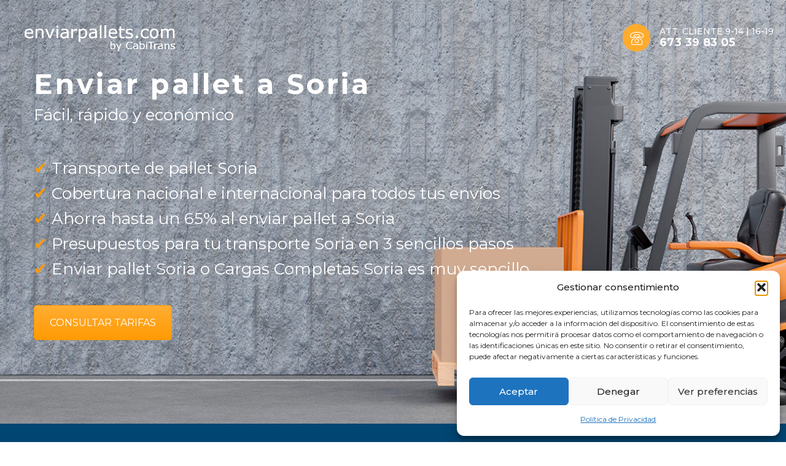

--- FILE ---
content_type: text/html; charset=UTF-8
request_url: http://enviarpallet.com/soria/
body_size: 24925
content:
<!DOCTYPE html>
<html lang="es" prefix="og: https://ogp.me/ns#" id="main_html">
<head>
	    <meta charset="UTF-8">
    <meta name="viewport" content="width=device-width, initial-scale=1">
    <link rel="profile" href="http://gmpg.org/xfn/11">
    <link rel="pingback" href="http://enviarpallet.com/xmlrpc.php">
    
<!-- Optimización para motores de búsqueda de Rank Math -  https://rankmath.com/ -->
<title>Enviar Pallet a Soria | enviarpallet.com - Enviar Pallet.com</title>
<meta name="description" content="¿Necesitas una empresa de Transporte para enviar pallet ? Disponemos de todas la opciones para ofrecerte el servicio para Enviar pallet a Soria que mejor se"/>
<meta name="robots" content="follow, index, max-snippet:-1, max-video-preview:-1, max-image-preview:large"/>
<link rel="canonical" href="http://enviarpallet.com/soria/" />
<meta property="og:locale" content="es_ES" />
<meta property="og:type" content="article" />
<meta property="og:title" content="Enviar Pallet a Soria | enviarpallet.com - Enviar Pallet.com" />
<meta property="og:description" content="¿Necesitas una empresa de Transporte para enviar pallet ? Disponemos de todas la opciones para ofrecerte el servicio para Enviar pallet a Soria que mejor se" />
<meta property="og:url" content="http://enviarpallet.com/soria/" />
<meta property="og:site_name" content="Enviar Pallet.com" />
<meta name="twitter:card" content="summary_large_image" />
<meta name="twitter:title" content="Enviar Pallet a Soria | enviarpallet.com - Enviar Pallet.com" />
<meta name="twitter:description" content="¿Necesitas una empresa de Transporte para enviar pallet ? Disponemos de todas la opciones para ofrecerte el servicio para Enviar pallet a Soria que mejor se" />
<meta name="twitter:label1" content="Tiempo de lectura" />
<meta name="twitter:data1" content="22 minutos" />
<!-- /Plugin Rank Math WordPress SEO -->

<link rel='dns-prefetch' href='//www.googletagmanager.com' />
<link rel='dns-prefetch' href='//fonts.googleapis.com' />
<link rel="alternate" type="application/rss+xml" title="Enviar Pallet.com &raquo; Feed" href="http://enviarpallet.com/feed/" />
<link rel="alternate" type="application/rss+xml" title="Enviar Pallet.com &raquo; Feed de los comentarios" href="http://enviarpallet.com/comments/feed/" />
<link rel="alternate" title="oEmbed (JSON)" type="application/json+oembed" href="http://enviarpallet.com/wp-json/oembed/1.0/embed?url=http%3A%2F%2Fenviarpallet.com%2Fsoria%2F" />
<link rel="alternate" title="oEmbed (XML)" type="text/xml+oembed" href="http://enviarpallet.com/wp-json/oembed/1.0/embed?url=http%3A%2F%2Fenviarpallet.com%2Fsoria%2F&#038;format=xml" />
<style id='wp-img-auto-sizes-contain-inline-css' type='text/css'>
img:is([sizes=auto i],[sizes^="auto," i]){contain-intrinsic-size:3000px 1500px}
/*# sourceURL=wp-img-auto-sizes-contain-inline-css */
</style>

<link rel='stylesheet' id='wp-block-library-css' href='http://enviarpallet.com/wp-includes/css/dist/block-library/style.min.css' type='text/css' media='all' />
<style id='global-styles-inline-css' type='text/css'>
:root{--wp--preset--aspect-ratio--square: 1;--wp--preset--aspect-ratio--4-3: 4/3;--wp--preset--aspect-ratio--3-4: 3/4;--wp--preset--aspect-ratio--3-2: 3/2;--wp--preset--aspect-ratio--2-3: 2/3;--wp--preset--aspect-ratio--16-9: 16/9;--wp--preset--aspect-ratio--9-16: 9/16;--wp--preset--color--black: #000000;--wp--preset--color--cyan-bluish-gray: #abb8c3;--wp--preset--color--white: #ffffff;--wp--preset--color--pale-pink: #f78da7;--wp--preset--color--vivid-red: #cf2e2e;--wp--preset--color--luminous-vivid-orange: #ff6900;--wp--preset--color--luminous-vivid-amber: #fcb900;--wp--preset--color--light-green-cyan: #7bdcb5;--wp--preset--color--vivid-green-cyan: #00d084;--wp--preset--color--pale-cyan-blue: #8ed1fc;--wp--preset--color--vivid-cyan-blue: #0693e3;--wp--preset--color--vivid-purple: #9b51e0;--wp--preset--gradient--vivid-cyan-blue-to-vivid-purple: linear-gradient(135deg,rgb(6,147,227) 0%,rgb(155,81,224) 100%);--wp--preset--gradient--light-green-cyan-to-vivid-green-cyan: linear-gradient(135deg,rgb(122,220,180) 0%,rgb(0,208,130) 100%);--wp--preset--gradient--luminous-vivid-amber-to-luminous-vivid-orange: linear-gradient(135deg,rgb(252,185,0) 0%,rgb(255,105,0) 100%);--wp--preset--gradient--luminous-vivid-orange-to-vivid-red: linear-gradient(135deg,rgb(255,105,0) 0%,rgb(207,46,46) 100%);--wp--preset--gradient--very-light-gray-to-cyan-bluish-gray: linear-gradient(135deg,rgb(238,238,238) 0%,rgb(169,184,195) 100%);--wp--preset--gradient--cool-to-warm-spectrum: linear-gradient(135deg,rgb(74,234,220) 0%,rgb(151,120,209) 20%,rgb(207,42,186) 40%,rgb(238,44,130) 60%,rgb(251,105,98) 80%,rgb(254,248,76) 100%);--wp--preset--gradient--blush-light-purple: linear-gradient(135deg,rgb(255,206,236) 0%,rgb(152,150,240) 100%);--wp--preset--gradient--blush-bordeaux: linear-gradient(135deg,rgb(254,205,165) 0%,rgb(254,45,45) 50%,rgb(107,0,62) 100%);--wp--preset--gradient--luminous-dusk: linear-gradient(135deg,rgb(255,203,112) 0%,rgb(199,81,192) 50%,rgb(65,88,208) 100%);--wp--preset--gradient--pale-ocean: linear-gradient(135deg,rgb(255,245,203) 0%,rgb(182,227,212) 50%,rgb(51,167,181) 100%);--wp--preset--gradient--electric-grass: linear-gradient(135deg,rgb(202,248,128) 0%,rgb(113,206,126) 100%);--wp--preset--gradient--midnight: linear-gradient(135deg,rgb(2,3,129) 0%,rgb(40,116,252) 100%);--wp--preset--font-size--small: 13px;--wp--preset--font-size--medium: 20px;--wp--preset--font-size--large: 36px;--wp--preset--font-size--x-large: 42px;--wp--preset--spacing--20: 0.44rem;--wp--preset--spacing--30: 0.67rem;--wp--preset--spacing--40: 1rem;--wp--preset--spacing--50: 1.5rem;--wp--preset--spacing--60: 2.25rem;--wp--preset--spacing--70: 3.38rem;--wp--preset--spacing--80: 5.06rem;--wp--preset--shadow--natural: 6px 6px 9px rgba(0, 0, 0, 0.2);--wp--preset--shadow--deep: 12px 12px 50px rgba(0, 0, 0, 0.4);--wp--preset--shadow--sharp: 6px 6px 0px rgba(0, 0, 0, 0.2);--wp--preset--shadow--outlined: 6px 6px 0px -3px rgb(255, 255, 255), 6px 6px rgb(0, 0, 0);--wp--preset--shadow--crisp: 6px 6px 0px rgb(0, 0, 0);}:where(.is-layout-flex){gap: 0.5em;}:where(.is-layout-grid){gap: 0.5em;}body .is-layout-flex{display: flex;}.is-layout-flex{flex-wrap: wrap;align-items: center;}.is-layout-flex > :is(*, div){margin: 0;}body .is-layout-grid{display: grid;}.is-layout-grid > :is(*, div){margin: 0;}:where(.wp-block-columns.is-layout-flex){gap: 2em;}:where(.wp-block-columns.is-layout-grid){gap: 2em;}:where(.wp-block-post-template.is-layout-flex){gap: 1.25em;}:where(.wp-block-post-template.is-layout-grid){gap: 1.25em;}.has-black-color{color: var(--wp--preset--color--black) !important;}.has-cyan-bluish-gray-color{color: var(--wp--preset--color--cyan-bluish-gray) !important;}.has-white-color{color: var(--wp--preset--color--white) !important;}.has-pale-pink-color{color: var(--wp--preset--color--pale-pink) !important;}.has-vivid-red-color{color: var(--wp--preset--color--vivid-red) !important;}.has-luminous-vivid-orange-color{color: var(--wp--preset--color--luminous-vivid-orange) !important;}.has-luminous-vivid-amber-color{color: var(--wp--preset--color--luminous-vivid-amber) !important;}.has-light-green-cyan-color{color: var(--wp--preset--color--light-green-cyan) !important;}.has-vivid-green-cyan-color{color: var(--wp--preset--color--vivid-green-cyan) !important;}.has-pale-cyan-blue-color{color: var(--wp--preset--color--pale-cyan-blue) !important;}.has-vivid-cyan-blue-color{color: var(--wp--preset--color--vivid-cyan-blue) !important;}.has-vivid-purple-color{color: var(--wp--preset--color--vivid-purple) !important;}.has-black-background-color{background-color: var(--wp--preset--color--black) !important;}.has-cyan-bluish-gray-background-color{background-color: var(--wp--preset--color--cyan-bluish-gray) !important;}.has-white-background-color{background-color: var(--wp--preset--color--white) !important;}.has-pale-pink-background-color{background-color: var(--wp--preset--color--pale-pink) !important;}.has-vivid-red-background-color{background-color: var(--wp--preset--color--vivid-red) !important;}.has-luminous-vivid-orange-background-color{background-color: var(--wp--preset--color--luminous-vivid-orange) !important;}.has-luminous-vivid-amber-background-color{background-color: var(--wp--preset--color--luminous-vivid-amber) !important;}.has-light-green-cyan-background-color{background-color: var(--wp--preset--color--light-green-cyan) !important;}.has-vivid-green-cyan-background-color{background-color: var(--wp--preset--color--vivid-green-cyan) !important;}.has-pale-cyan-blue-background-color{background-color: var(--wp--preset--color--pale-cyan-blue) !important;}.has-vivid-cyan-blue-background-color{background-color: var(--wp--preset--color--vivid-cyan-blue) !important;}.has-vivid-purple-background-color{background-color: var(--wp--preset--color--vivid-purple) !important;}.has-black-border-color{border-color: var(--wp--preset--color--black) !important;}.has-cyan-bluish-gray-border-color{border-color: var(--wp--preset--color--cyan-bluish-gray) !important;}.has-white-border-color{border-color: var(--wp--preset--color--white) !important;}.has-pale-pink-border-color{border-color: var(--wp--preset--color--pale-pink) !important;}.has-vivid-red-border-color{border-color: var(--wp--preset--color--vivid-red) !important;}.has-luminous-vivid-orange-border-color{border-color: var(--wp--preset--color--luminous-vivid-orange) !important;}.has-luminous-vivid-amber-border-color{border-color: var(--wp--preset--color--luminous-vivid-amber) !important;}.has-light-green-cyan-border-color{border-color: var(--wp--preset--color--light-green-cyan) !important;}.has-vivid-green-cyan-border-color{border-color: var(--wp--preset--color--vivid-green-cyan) !important;}.has-pale-cyan-blue-border-color{border-color: var(--wp--preset--color--pale-cyan-blue) !important;}.has-vivid-cyan-blue-border-color{border-color: var(--wp--preset--color--vivid-cyan-blue) !important;}.has-vivid-purple-border-color{border-color: var(--wp--preset--color--vivid-purple) !important;}.has-vivid-cyan-blue-to-vivid-purple-gradient-background{background: var(--wp--preset--gradient--vivid-cyan-blue-to-vivid-purple) !important;}.has-light-green-cyan-to-vivid-green-cyan-gradient-background{background: var(--wp--preset--gradient--light-green-cyan-to-vivid-green-cyan) !important;}.has-luminous-vivid-amber-to-luminous-vivid-orange-gradient-background{background: var(--wp--preset--gradient--luminous-vivid-amber-to-luminous-vivid-orange) !important;}.has-luminous-vivid-orange-to-vivid-red-gradient-background{background: var(--wp--preset--gradient--luminous-vivid-orange-to-vivid-red) !important;}.has-very-light-gray-to-cyan-bluish-gray-gradient-background{background: var(--wp--preset--gradient--very-light-gray-to-cyan-bluish-gray) !important;}.has-cool-to-warm-spectrum-gradient-background{background: var(--wp--preset--gradient--cool-to-warm-spectrum) !important;}.has-blush-light-purple-gradient-background{background: var(--wp--preset--gradient--blush-light-purple) !important;}.has-blush-bordeaux-gradient-background{background: var(--wp--preset--gradient--blush-bordeaux) !important;}.has-luminous-dusk-gradient-background{background: var(--wp--preset--gradient--luminous-dusk) !important;}.has-pale-ocean-gradient-background{background: var(--wp--preset--gradient--pale-ocean) !important;}.has-electric-grass-gradient-background{background: var(--wp--preset--gradient--electric-grass) !important;}.has-midnight-gradient-background{background: var(--wp--preset--gradient--midnight) !important;}.has-small-font-size{font-size: var(--wp--preset--font-size--small) !important;}.has-medium-font-size{font-size: var(--wp--preset--font-size--medium) !important;}.has-large-font-size{font-size: var(--wp--preset--font-size--large) !important;}.has-x-large-font-size{font-size: var(--wp--preset--font-size--x-large) !important;}
/*# sourceURL=global-styles-inline-css */
</style>

<style id='classic-theme-styles-inline-css' type='text/css'>
/*! This file is auto-generated */
.wp-block-button__link{color:#fff;background-color:#32373c;border-radius:9999px;box-shadow:none;text-decoration:none;padding:calc(.667em + 2px) calc(1.333em + 2px);font-size:1.125em}.wp-block-file__button{background:#32373c;color:#fff;text-decoration:none}
/*# sourceURL=/wp-includes/css/classic-themes.min.css */
</style>
<link rel='stylesheet' id='stm-stmicons-css' href='http://enviarpallet.com/wp-content/uploads/stm_fonts/stmicons/stmicons.css' type='text/css' media='all' />
<link rel='stylesheet' id='stm-icomoon-css' href='http://enviarpallet.com/wp-content/uploads/stm_fonts/icomoon/icomoon.css' type='text/css' media='all' />
<link rel='stylesheet' id='stm-stmicons_consulting-css' href='http://enviarpallet.com/wp-content/uploads/stm_fonts/stmicons/consulting/stmicons.css' type='text/css' media='all' />
<link rel='stylesheet' id='stm-stmicons_feather-css' href='http://enviarpallet.com/wp-content/uploads/stm_fonts/stmicons/feather/stmicons.css' type='text/css' media='all' />
<link rel='stylesheet' id='stm-stmicons_icomoon-css' href='http://enviarpallet.com/wp-content/uploads/stm_fonts/stmicons/icomoon/stmicons.css' type='text/css' media='all' />
<link rel='stylesheet' id='stm-stmicons_linear-css' href='http://enviarpallet.com/wp-content/uploads/stm_fonts/stmicons/linear/stmicons.css' type='text/css' media='all' />
<link rel='stylesheet' id='stm-stmicons_taxi-css' href='http://enviarpallet.com/wp-content/uploads/stm_fonts/stmicons/taxi/stmicons.css' type='text/css' media='all' />
<link rel='stylesheet' id='stm-stmicons_vicons-css' href='http://enviarpallet.com/wp-content/uploads/stm_fonts/stmicons/vicons/stmicons.css' type='text/css' media='all' />
<link rel='stylesheet' id='stm_megamenu-css' href='http://enviarpallet.com/wp-content/plugins/stm-configurations/megamenu/assets/css/megamenu.css' type='text/css' media='all' />
<link rel='stylesheet' id='cmplz-general-css' href='http://enviarpallet.com/wp-content/plugins/complianz-gdpr/assets/css/cookieblocker.min.css' type='text/css' media='all' />
<link rel='stylesheet' id='js_composer_front-css' href='http://enviarpallet.com/wp-content/plugins/js_composer/assets/css/js_composer.min.css' type='text/css' media='all' />
<link rel='stylesheet' id='stm_default_google_font-css' href='https://fonts.googleapis.com/css?family=Montserrat%3A100%2C200%2C300%2C400%2C400i%2C500%2C600%2C700%2C800%2C900%7CMontserrat%3A100%2C200%2C300%2C400%2C400i%2C500%2C600%2C700%2C800%2C900%7CMontserrat%3A100%2C200%2C300%2C400%2C400i%2C500%2C600%2C700%2C800%2C900%7CPoppins%3A100%2C200%2C300%2C400%2C400i%2C500%2C600%2C700%2C800%2C900&#038;ver=3.3.1#038;subset=latin%2Clatin-ext' type='text/css' media='all' />
<link rel='stylesheet' id='pearl-theme-styles-css' href='http://enviarpallet.com/wp-content/themes/pearl/assets/css/app.css' type='text/css' media='all' />
<link rel='stylesheet' id='pearl-theme-custom-styles-css' href='http://enviarpallet.com/wp-content/uploads/stm_uploads/skin-custom.css' type='text/css' media='all' />
<link rel='stylesheet' id='fontawesome-css' href='http://enviarpallet.com/wp-content/themes/pearl/assets/vendor/font-awesome.min.css' type='text/css' media='all' />
<link rel='stylesheet' id='vc_font_awesome_5_shims-css' href='http://enviarpallet.com/wp-content/plugins/js_composer/assets/lib/bower/font-awesome/css/v4-shims.min.css' type='text/css' media='all' />
<link rel='stylesheet' id='vc_font_awesome_5-css' href='http://enviarpallet.com/wp-content/plugins/js_composer/assets/lib/bower/font-awesome/css/all.min.css' type='text/css' media='all' />
<link rel='stylesheet' id='pearl-buttons-style-css' href='http://enviarpallet.com/wp-content/themes/pearl/assets/css/buttons/styles/style_7.css' type='text/css' media='all' />
<link rel='stylesheet' id='pearl-sidebars-style-css' href='http://enviarpallet.com/wp-content/themes/pearl/assets/css/sidebar/style_1.css' type='text/css' media='all' />
<link rel='stylesheet' id='pearl-forms-style-css' href='http://enviarpallet.com/wp-content/themes/pearl/assets/css/form/style_6.css' type='text/css' media='all' />
<link rel='stylesheet' id='pearl-blockquote-style-css' href='http://enviarpallet.com/wp-content/themes/pearl/assets/css/blockquote/style_3.css' type='text/css' media='all' />
<link rel='stylesheet' id='pearl-post-style-css' href='http://enviarpallet.com/wp-content/themes/pearl/assets/css/post/style_24.css' type='text/css' media='all' />
<link rel='stylesheet' id='pearl-pagination-style-css' href='http://enviarpallet.com/wp-content/themes/pearl/assets/css/pagination/style_1.css' type='text/css' media='all' />
<link rel='stylesheet' id='pearl-list-style-css' href='http://enviarpallet.com/wp-content/themes/pearl/assets/css/lists/style_3.css' type='text/css' media='all' />
<link rel='stylesheet' id='pearl-tabs-style-css' href='http://enviarpallet.com/wp-content/themes/pearl/assets/css/tabs/style_4.css' type='text/css' media='all' />
<link rel='stylesheet' id='pearl-tour-style-css' href='http://enviarpallet.com/wp-content/themes/pearl/assets/css/tour/style_1.css' type='text/css' media='all' />
<link rel='stylesheet' id='pearl-accordions-style-css' href='http://enviarpallet.com/wp-content/themes/pearl/assets/css/accordion/style_1.css' type='text/css' media='all' />
<link rel='stylesheet' id='bootstrap-datepicker3-css' href='http://enviarpallet.com/wp-content/themes/pearl/assets/css/vendors/bootstrap-datepicker3.css' type='text/css' media='all' />
<link rel='stylesheet' id='pearl-header-style-css' href='http://enviarpallet.com/wp-content/themes/pearl/assets/css/header/style_11.css' type='text/css' media='all' />
<link rel='stylesheet' id='pearl-footer-style-css' href='http://enviarpallet.com/wp-content/themes/pearl/assets/css/footer/style_3.css' type='text/css' media='all' />
<link rel='stylesheet' id='pearl-titlebox-style-css' href='http://enviarpallet.com/wp-content/themes/pearl/assets/css/titlebox/style_1.css' type='text/css' media='all' />
<script type="text/javascript" src="http://enviarpallet.com/wp-includes/js/jquery/jquery.min.js" id="jquery-core-js"></script>
<script type="text/javascript" src="http://enviarpallet.com/wp-includes/js/jquery/jquery-migrate.min.js" id="jquery-migrate-js"></script>
<script type="text/javascript" src="http://enviarpallet.com/wp-content/plugins/stm-configurations/megamenu/assets/js/megamenu.js" id="stm_megamenu-js"></script>

<!-- Fragmento de código de la etiqueta de Google (gtag.js) añadida por Site Kit -->
<!-- Fragmento de código de Google Analytics añadido por Site Kit -->
<script type="text/javascript" src="https://www.googletagmanager.com/gtag/js?id=GT-5528BWJW" id="google_gtagjs-js" async></script>
<script type="text/javascript" id="google_gtagjs-js-after">
/* <![CDATA[ */
window.dataLayer = window.dataLayer || [];function gtag(){dataLayer.push(arguments);}
gtag("set","linker",{"domains":["enviarpallet.com"]});
gtag("js", new Date());
gtag("set", "developer_id.dZTNiMT", true);
gtag("config", "GT-5528BWJW");
 window._googlesitekit = window._googlesitekit || {}; window._googlesitekit.throttledEvents = []; window._googlesitekit.gtagEvent = (name, data) => { var key = JSON.stringify( { name, data } ); if ( !! window._googlesitekit.throttledEvents[ key ] ) { return; } window._googlesitekit.throttledEvents[ key ] = true; setTimeout( () => { delete window._googlesitekit.throttledEvents[ key ]; }, 5 ); gtag( "event", name, { ...data, event_source: "site-kit" } ); }; 
//# sourceURL=google_gtagjs-js-after
/* ]]> */
</script>
<link rel="EditURI" type="application/rsd+xml" title="RSD" href="http://enviarpallet.com/xmlrpc.php?rsd" />
<meta name="generator" content="WordPress 6.9" />
<link rel='shortlink' href='http://enviarpallet.com/?p=23842' />
<!-- start Simple Custom CSS and JS -->
<style type="text/css">
.mbc {
    display: none !important;
}

.stm_mobile__switcher.stm_flex_last.js_trigger__click::before {
    content: '\ec58';
    font-size: 21px;
    line-height: 48px;
    font-family: 'stmicons' !important;
    font-style: normal;
    font-weight: normal;
    font-variant: normal;
    text-transform: none;
    color: #fff;
    position: relative;
    left: -1px;
    top: 0; 
}

.stm_mobile__switcher.stm_flex_last.js_trigger__click{
  width: 45px;
  height: 45px;
  line-height: 48px;
  border-radius: 50%;
  text-align: center;
  top: 0;
  left: 160px;
  transform: none;
  transition: all .2s;
  background-color: #ffab2c;
}

.stm-header__overlay.active {

    display: none;
}
.stm-header.active {
display:none
}

.enlace-mobil{
  	width: 30px;
      background: #ff000000;
      height: 30px;
      position: relative;
      z-index: 999;}

@media(max-width:960px){
	.stm_mobile__switcher.stm_flex_last.js_trigger__click {
    	left: 53%;

}}

@media (max-width: 500px){
.stm_mobile__switcher.stm_flex_last.js_trigger__click {
    left: 32%;
}
}
  @media (max-width: 380px){
.stm_mobile__switcher.stm_flex_last.js_trigger__click {
    left: 25%;
    }}
    @media (max-width: 325px){
.stm_mobile__switcher.stm_flex_last.js_trigger__click {
    left: 12%!important;
      }}
    @media (max-width: 370px){
.stm_mobile__switcher.stm_flex_last.js_trigger__click {
    left: 22%!important;
      }}

@media (max-width: 397px){
.stm_mobile__switcher.stm_flex_last.js_trigger__click {
    left: 29%;
}}</style>
<!-- end Simple Custom CSS and JS -->
<!-- start Simple Custom CSS and JS -->
<script type="text/javascript">
function logotipo(){
  if(window.innerWidth < 960){ 
	  var enlace = document.createElement("a");
		enlace.setAttribute('href','tel:+34962403354');
		enlace.setAttribute('class', 'enlace-mobil');
		var elemento = document.querySelector('#wrapper > div.stm_mobile__header > div > div');
		elemento.appendChild(enlace);
      	document.querySelector('.stm_mobile__logo > a:nth-child(1) > img:nth-child(1)').setAttribute('src', 'http://enviarpallet.com/wp-content/uploads/2021/08/enviarpaletsnj.png');

	}
}
document.addEventListener("DOMContentLoaded", logotipo, false)</script>
<!-- end Simple Custom CSS and JS -->
<meta name="generator" content="Site Kit by Google 1.170.0" />			<style>.cmplz-hidden {
					display: none !important;
				}</style>    <script>
        var pearl_load_post_type_gallery = 'a81f555c3b';
        var pearl_load_more_posts = 'a2db64735a';
        var pearl_load_album = '7a8e3b6e47';
        var pearl_donate = '141f22dd13';
        var pearl_load_splash_album = 'e2d940476b';
        var pearl_load_portfolio = 'd198306c77';
        var pearl_load_posts_list = 'f1d2b14fe4';
        var pearl_woo_quick_view = 'c6374a0874';
        var pearl_update_custom_styles_admin = 'c2a27c77b0';
        var pearl_like_dislike = 'f3597eaaba';
        var stm_ajax_add_review = 'f429021445';
        var pearl_install_plugin = '7c8a5f4dba';
        var pearl_get_thumbnail = 'f3c34a3b7c';
        var pearl_save_settings = '3d3422fcf2';

        var stm_ajaxurl = 'http://enviarpallet.com/wp-admin/admin-ajax.php';
        var stm_site_width = 1140;
        var stm_date_format = 'mm/dd/yy';
        var stm_time_format = 'h:mm p';
		        var stm_site_paddings = 0;
        if (window.innerWidth < 1300) stm_site_paddings = 0;
        var stm_sticky = '';
    </script>
	<meta name="generator" content="Powered by WPBakery Page Builder - drag and drop page builder for WordPress."/>
<link rel="icon" href="http://enviarpallet.com/wp-content/uploads/2021/08/cropped-3004-32x32.jpg" sizes="32x32" />
<link rel="icon" href="http://enviarpallet.com/wp-content/uploads/2021/08/cropped-3004-192x192.jpg" sizes="192x192" />
<link rel="apple-touch-icon" href="http://enviarpallet.com/wp-content/uploads/2021/08/cropped-3004-180x180.jpg" />
<meta name="msapplication-TileImage" content="http://enviarpallet.com/wp-content/uploads/2021/08/cropped-3004-270x270.jpg" />
		<style type="text/css" id="wp-custom-css">
			.stm_pricing-table__label {
 background-color: rgb(1, 69, 114) !important;
 background-blend-mode: normal;
}

.stm_pricing-table__price {
 color: rgb(92, 92, 92) !important;
}

.stm_pricing-table__postfix {
 color: rgb(107, 107, 107) !important;
}

.stm-button__text {
 color: rgb(255, 255, 255)!important;
}

.stm-button__description {
 color: rgb(255, 255, 255)!important;
}

.wpcf7-form {
    background-color: #ffffff;
    border: 3px solid #014572;
    box-shadow: 0px 9px 21px 6px rgba(0,0,0,0.5);
    padding: 2em;
    overflow: none !important;
}

.wpcf7-form button.wpcf7-submit.wpcf7-form-control{
background-color:#FFA217 !important;
color:white!important;
border:none;
padding:20px;
height: 65px;
padding: 0 30px !important;
font-size: 16px;
text-transform: uppercase;
font-weight: bold;
width: 150px;
margin-left: auto;
margin-right: auto;
display: block;
}

/* Font Icon */
.stm-socials__icon:hover{
	color:white!important;
}
.stm-header__element .btn_extended.btn_solid:hover .stm-button__description{
	color:white!important;
}

.stm_mobile__logo a img{
content:url(http://enviarpallet.com/wp-content/uploads/2024/10/enviarpallets.com-azul.png);
}

.check-header-div div b{
	font-weight: normal;
	color: #f90;
}

.check-header-div div{
	margin-bottom: 15px;
}



		</style>
		<style type="text/css" data-type="vc_shortcodes-custom-css">.vc_custom_1631204011773{padding-top: 10% !important;padding-bottom: 10% !important;background: #f7f7f7 url(http://enviarpallet.com/wp-content/uploads/2021/09/enviapallet.jpg?id=8482) !important;background-position: center !important;background-repeat: no-repeat !important;background-size: cover !important;}.vc_custom_1628065590789{background-color: #014572 !important;}.vc_custom_1633333997229{background-color: #f7f7f7 !important;background-position: center !important;background-repeat: no-repeat !important;background-size: contain !important;}.vc_custom_1632907271770{background-color: #f7f7f7 !important;}.vc_custom_1631545653303{padding-top: 20px !important;}.vc_custom_1634720912481{margin-bottom: 15px !important;}.vc_custom_1632907235537{padding-bottom: 40px !important;background-color: #f7f7f7 !important;}.vc_custom_1632907678982{padding-bottom: 50px !important;background-color: #f7f7f7 !important;}.vc_custom_1633014736497{padding-bottom: 30px !important;background-color: #f7f7f7 !important;}.vc_custom_1632153974735{margin-bottom: 18px !important;}.vc_custom_1632154061539{margin-bottom: 18px !important;}.vc_custom_1632154073917{margin-bottom: 18px !important;}.vc_custom_1632154088528{margin-bottom: 18px !important;}.vc_custom_1631722910240{padding-bottom: 30px !important;}.vc_custom_1631110473777{padding-bottom: 40px !important;}.vc_custom_1627473701152{padding-top: 50px !important;}.vc_custom_1634721023637{background-color: #014572 !important;}.vc_custom_1634721037913{background-color: #014572 !important;}.vc_custom_1634721049977{background-color: #014572 !important;}.vc_custom_1634721062539{background-color: #014572 !important;}.vc_custom_1628165019296{padding-top: 100px !important;}</style><noscript><style> .wpb_animate_when_almost_visible { opacity: 1; }</style></noscript>    <link rel='stylesheet' id='pearl-row_style_1-css' href='http://enviarpallet.com/wp-content/themes/pearl/assets/css/vc_elements/row/style_1.css' type='text/css' media='all' />
<style id='pearl-row_style_1-inline-css' type='text/css'>
.pearl_column_inner_bcad1c41d04206e233b7929e3a5c989d {box-shadow:0px 0px 0px 0px !important;}
.pearl_column_inner_26d7c02bbfee355825702cfe7d366c00 {box-shadow:0px 0px 0px 0px !important;}
/*# sourceURL=pearl-row_style_1-inline-css */
</style>
<link rel='stylesheet' id='vc_google_fonts_montserratregular700-css' href='//fonts.googleapis.com/css?family=Montserrat%3Aregular%2C700&#038;subset=latin&#038;ver=6.9' type='text/css' media='all' />
<link rel='stylesheet' id='pearl-iconlist_style_1-css' href='http://enviarpallet.com/wp-content/themes/pearl/assets/css/vc_elements/iconlist/style_1.css' type='text/css' media='all' />
<link rel='stylesheet' id='pearl-contacts_style_4-css' href='http://enviarpallet.com/wp-content/themes/pearl/assets/css/widgets/contacts/style_4.css' type='text/css' media='all' />
</head>
<body class="wp-singular page-template-default page page-id-23842 wp-theme-pearl non-logged-in stm_header_transparent stm_title_box_disabled stm_form_style_6 stm_breadcrumbs_disabled  stm_pagination_style_1 stm_blockquote_style_3 stm_lists_style_3 stm_sidebar_style_1 stm_header_style_11 stm_post_style_24 stm_tabs_style_4 stm_tour_style_1 stm_buttons_style_7 stm_accordions_style_1 stm_projects_style_1 stm_events_layout_1 stm_footer_layout_3 error_page_style_7 stm_shop_layout_business stm_products_style_left stm_header_sticky_1 stm_post_view_grid stm_layout_taxi wpb-js-composer js-comp-ver-6.6.0 vc_responsive"  ontouchstart="true">
        	    <div id="wrapper">
                
    <div class="stm-header">
								                <div class="stm-header__row_color stm-header__row_color_center">
					                    <div class="container">
                        <div class="stm-header__row stm-header__row_center">
							                                    <div class="stm-header__cell stm-header__cell_left">
										                                                <div class="stm-header__element object555 stm-header__element_">
													
	<div class="stm-logo">
		<a href="/" title="">
			<img width="900" height="157" src="http://enviarpallet.com/wp-content/uploads/2024/10/enviarpallets.com-blanco.png" class="logo" alt="" style="width:250px" />			<img width="900" height="157" src="http://enviarpallet.com/wp-content/uploads/2024/10/enviarpallets.com-blanco.png" class="logo" alt="" style="width:250px" />		</a>
	</div>

                                                </div>
											                                    </div>
								                                    <div class="stm-header__cell stm-header__cell_right">
										                                                <div class="stm-header__element object6536 stm-header__element_">
													
    <a href="tel:+34673398305" class="btn btn_secondary btn_solid btn_fullwidth btn_extended btn_primary_hover stm-button_icon">
        <i class="stm-button__icon stmicon-phone_beauty"></i>
        <div class="stm-button__text">ATT. CLIENTE 9-14 | 16-19</div>
        <div class="stm-button__description">673 39 83 05</div>
    </a>

                                                </div>
											                                    </div>
								                        </div>
                    </div>
                </div>
						    </div>


<div class="stm-header__overlay"></div>

<div class="stm_mobile__header">
    <div class="container">
        <div class="stm_flex stm_flex_center stm_flex_last stm_flex_nowrap">
                            <div class="stm_mobile__logo">
                    <a href="http://enviarpallet.com/"
                       title="Inicio">
                        <img src="http://enviarpallet.com/wp-content/uploads/2024/10/enviarpallets.com-blanco.png"
                             alt="Página Logo"/>
                    </a>
                </div>
                        <div class="stm_mobile__switcher stm_flex_last js_trigger__click"
                 data-element=".stm-header, .stm-header__overlay"
                 data-toggle="false">
                <span class="mbc"></span>
                <span class="mbc"></span>
                <span class="mbc"></span>
            </div>
        </div>
    </div>
</div>
                        
        <div class="site-content">
            <div class="container no_vc_container">
	<!--Title box-->
	








	<!--Breadcrumbs-->
	
			
<div class="">
	<div class="stm_markup stm_markup_full">

		<div class="stm_markup__content">

			
			<section data-vc-full-width="true" data-vc-full-width-init="false" class="vc_section vc_custom_1631204011773 vc_section-has-fill"><div class="container vc_container   " ><div class="vc_row wpb_row vc_row-fluid"><div class="wpb_column vc_column_container vc_col-sm-12">
	<div class="vc_column-inner ">
		<div class="wpb_wrapper">
			<div class="vc_row wpb_row vc_inner vc_row-fluid"><div class="wpb_column vc_column_container vc_col-sm-9 pearl_column_inner_bcad1c41d04206e233b7929e3a5c989d"><div class="vc_column-inner "><div class="wpb_wrapper"><h1 style="font-size: 45px;color: #ffffff;text-align: left" class="vc_custom_heading vc_custom_1634720912481   text-left">Enviar pallet a Soria</h1><h3 style="font-size: 26px;color: #ffffff;text-align: left;font-family:Montserrat;font-weight:400;font-style:normal" class="vc_custom_heading   text-left">Fácil, rápido y económico</h3><div class="stm_spacer ">
    <div class="visible-lg visible-md" style="height: 20px;"></div>
    <div class="visible-sm_landscape" style="height: 20px;"></div>
    <div class="visible-sm" style="height: 20px;"></div>
    <div class="visible-xs" style="height: 20px;"></div>
</div><h3 style="font-size: 26px;color: #ffffff;text-align: left;font-family:Montserrat;font-weight:400;font-style:normal" class="vc_custom_heading check-header-div   text-left"></p>
<div><b>✔</b> Transporte de pallet Soria</div>
<div><b>✔</b> Cobertura nacional e internacional para todos tus envíos</div>
<div><b>✔</b> Ahorra hasta un 65% al enviar pallet a Soria</div>
<div><b>✔</b> Presupuestos para tu transporte Soria en 3 sencillos pasos</div>
<div><b>✔</b> Enviar pallet Soria o Cargas Completas Soria es muy sencillo</div>
<p></h3><div class="stm_spacer ">
    <div class="visible-lg visible-md" style="height: 20px;"></div>
    <div class="visible-sm_landscape" style="height: 20px;"></div>
    <div class="visible-sm" style="height: 20px;"></div>
    <div class="visible-xs" style="height: 20px;"></div>
</div><div class="vc_btn3-container vc_btn3-left" ><a class="vc_general vc_btn3 vc_btn3-size-lg vc_btn3-shape-rounded vc_btn3-style-modern vc_btn3-color-warning" href="#tarifas" title="">CONSULTAR TARIFAS</a></div></div></div></div><div class="wpb_column vc_column_container vc_col-sm-3 pearl_column_inner_26d7c02bbfee355825702cfe7d366c00"><div class="vc_column-inner "><div class="wpb_wrapper"></div></div></div></div>		</div>
	</div>
</div></div></div></section><div class="vc_row-full-width vc_clearfix"></div><section data-vc-full-width="true" data-vc-full-width-init="false" class="vc_section vc_custom_1628065590789 vc_section-has-fill"><div class="container vc_container   " ><div class="vc_row wpb_row vc_row-fluid"><div class="wpb_column vc_column_container vc_col-sm-12">
	<div class="vc_column-inner ">
		<div class="wpb_wrapper">
					</div>
	</div>
</div></div></div><div class="container vc_container   " ><div class="vc_row wpb_row vc_row-fluid"><div class="wpb_column vc_column_container vc_col-sm-12">
	<div class="vc_column-inner ">
		<div class="wpb_wrapper">
			<h3 style="font-size: 24px;color: #ffffff;text-align: center" class="vc_custom_heading   text-center">Enviar pallet a Soria. Envíos nacionales e Internacionales</h3><h3 style="font-size: 24px;color: #ffffff;text-align: center" class="vc_custom_heading   text-center">OPERADOR DE TRANSPORTE CERTIFICADO Nº 227749</h3>		</div>
	</div>
</div></div></div></section><div class="vc_row-full-width vc_clearfix"></div><div class="container-fluid vc_container-fluid   " ><div class="vc_row wpb_row vc_row-fluid"><div class="container-fluid stm_no_side_pd"><div class="row"><div class="wpb_column vc_column_container vc_col-sm-12 vc_hidden-lg vc_hidden-md">
	<div class="vc_column-inner ">
		<div class="wpb_wrapper">
			<h3 style="font-size: 12px;color: #ffffff;text-align: center" class="vc_custom_heading   text-center">Envíos nacionales e Internacionales</h3><h3 style="font-size: 12px;color: #ffffff;text-align: center" class="vc_custom_heading   text-center">OPERADOR DE TRANSPORTE CERTIFICADO Nº 227749</h3>		</div>
	</div>
</div></div></div></div></div><div class="container-fluid vc_container-fluid  vc_custom_1633333997229 " ><div class="vc_row wpb_row vc_row-fluid vc_row-has-fill"><div class="container"><div class="row"><div class="wpb_column vc_column_container vc_col-sm-12">
	<div class="vc_column-inner ">
		<div class="wpb_wrapper">
			<div class="stm_spacer ">
    <div class="visible-lg visible-md" style="height: 30px;"></div>
    <div class="visible-sm_landscape" style="height: 30px;"></div>
    <div class="visible-sm" style="height: 30px;"></div>
    <div class="visible-xs" style="height: 30px;"></div>
</div>		</div>
	</div>
</div></div></div></div></div><section id="why-us" class="vc_section vc_custom_1632907271770 vc_section-has-fill"><div class="container-fluid vc_container-fluid  vc_custom_1632907235537 " ><div class="vc_row wpb_row vc_row-fluid vc_row-has-fill"><div class="container"><div class="row"><div class="wpb_column vc_column_container vc_col-sm-12">
	<div class="vc_column-inner ">
		<div class="wpb_wrapper">
			<h2 style="text-align: center" class="vc_custom_heading text-uppercase   text-center">Pide tu presupuesto para enviar pallet a Soria</h2>
	<div class="wpb_text_column wpb_content_element " >
		<div class="wpb_wrapper">
			<p style="text-align: center;">¿Necesitas una empresa de Transporte para enviar pallet ? Disponemos de todas la opciones para ofrecerte el servicio para Enviar pallet a Soria que mejor se adapte a tus necesidades en España y en toda Europa.</p>
<p style="text-align: center;">Con nuestros servicios de transporte a Soria podrás enviar pallet a Soria de una forma fácil, rápida y económica. Si deseas enviar pallet a Soria <span style="color: #000000;"><a style="color: #000000;" href="https://cabitrans.es/formularios/?tipo=paqueteria&amp;paqueteria_tipo=Palet&amp;palet_tipo=Otro" target="_blank" rel="noopener"><span style="color: #014572;"><strong>solicita un presupuesto</strong></span></a></span> a través de nuestro formulario en 3 sencillos pasos y te ofreceremos múltiples opciones de transporte a Soria para que elijas aquella que más te convenga y reserves tu servicio de transporte a Soria de inmediato.</p>

		</div>
	</div>
		</div>
	</div>
</div></div></div></div></div><div class="container-fluid vc_container-fluid  vc_custom_1632907678982 " ><div class="vc_row wpb_row vc_row-fluid vc_row-has-fill"><div class="container"><div class="row"><div class="wpb_column vc_column_container vc_col-sm-12">
	<div class="vc_column-inner ">
		<div class="wpb_wrapper">
			<h2 style="text-align: center" class="vc_custom_heading vc_custom_1632153974735 text-uppercase   text-center">¡ASÍ FUNCIONA!</h2>
	<div class="wpb_text_column wpb_content_element " >
		<div class="wpb_wrapper">
			<p style="text-align: center;">Solicita presupuesto para enviar pallet y ahorra hasta el 65%</p>

		</div>
	</div>
<div class="vc_row wpb_row vc_inner vc_row-fluid"><div class="wpb_column vc_column_container vc_col-sm-4 pearl_column_inner_6d26c9117e3bfde17d3dcabe87a07e45"><div class="vc_column-inner "><div class="wpb_wrapper"><h4 style="text-align: center" class="vc_custom_heading vc_custom_1632154061539 text-uppercase   text-center">Solicita tu presupuesto</h4>
	<div  class="wpb_single_image wpb_content_element vc_align_left">
		
		<figure class="wpb_wrapper vc_figure stm_lightgallery">
			<div class="vc_single_image-wrapper   vc_box_border_grey"><img decoding="async" width="400" height="268" src="http://enviarpallet.com/wp-content/uploads/2024/12/paso-1-cabitrans-pro.png" class="vc_single_image-img attachment-full" alt="" srcset="http://enviarpallet.com/wp-content/uploads/2024/12/paso-1-cabitrans-pro.png 400w, http://enviarpallet.com/wp-content/uploads/2024/12/paso-1-cabitrans-pro-300x201.png 300w" sizes="(max-width: 400px) 100vw, 400px" /></div>
		</figure>
	</div>

	<div class="wpb_text_column wpb_content_element " >
		<div class="wpb_wrapper">
			<p style="text-align: center;"><strong>¡Solicita presupuestos GRATIS en menos de 3 minutos!</strong>. Solo tienes que decirnos que quieres enviar y donde.</p>

		</div>
	</div>
</div></div></div><div class="wpb_column vc_column_container vc_col-sm-4 pearl_column_inner_6d26c9117e3bfde17d3dcabe87a07e45"><div class="vc_column-inner "><div class="wpb_wrapper"><h4 style="text-align: center" class="vc_custom_heading vc_custom_1632154073917 text-uppercase   text-center">Compara precios</h4>
	<div  class="wpb_single_image wpb_content_element vc_align_left">
		
		<figure class="wpb_wrapper vc_figure stm_lightgallery">
			<div class="vc_single_image-wrapper   vc_box_border_grey"><img decoding="async" width="400" height="268" src="http://enviarpallet.com/wp-content/uploads/2024/12/paso-2-cabitrans-pro.png" class="vc_single_image-img attachment-full" alt="" srcset="http://enviarpallet.com/wp-content/uploads/2024/12/paso-2-cabitrans-pro.png 400w, http://enviarpallet.com/wp-content/uploads/2024/12/paso-2-cabitrans-pro-300x201.png 300w" sizes="(max-width: 400px) 100vw, 400px" /></div>
		</figure>
	</div>

	<div class="wpb_text_column wpb_content_element " >
		<div class="wpb_wrapper">
			<p style="text-align: center;">Desde nuestro Dpto de Presupuestos<strong> te enviaremos múltiples opciones para realizar el servicio.</strong></p>

		</div>
	</div>
</div></div></div><div class="wpb_column vc_column_container vc_col-sm-4 pearl_column_inner_6d26c9117e3bfde17d3dcabe87a07e45"><div class="vc_column-inner "><div class="wpb_wrapper"><h4 style="text-align: center" class="vc_custom_heading vc_custom_1632154088528 text-uppercase   text-center">Elije la mejor opción</h4>
	<div  class="wpb_single_image wpb_content_element vc_align_left">
		
		<figure class="wpb_wrapper vc_figure stm_lightgallery">
			<div class="vc_single_image-wrapper   vc_box_border_grey"><img loading="lazy" decoding="async" width="400" height="268" src="http://enviarpallet.com/wp-content/uploads/2024/12/paso-3-cabitrans-pro.png" class="vc_single_image-img attachment-full" alt="" srcset="http://enviarpallet.com/wp-content/uploads/2024/12/paso-3-cabitrans-pro.png 400w, http://enviarpallet.com/wp-content/uploads/2024/12/paso-3-cabitrans-pro-300x201.png 300w" sizes="auto, (max-width: 400px) 100vw, 400px" /></div>
		</figure>
	</div>

	<div class="wpb_text_column wpb_content_element " >
		<div class="wpb_wrapper">
			<p style="text-align: center;"><strong>Elije la opción de transporte que mejor se adapte a tus necesidades</strong> de envío.<br />
¡Así de fácil¡</p>

		</div>
	</div>
</div></div></div></div>		</div>
	</div>
</div></div></div></div></div><div class="container-fluid vc_container-fluid  vc_custom_1633014736497 " ><div class="vc_row wpb_row vc_row-fluid vc_row-has-fill"><div class="container"><div class="row"><div class="wpb_column vc_column_container vc_col-sm-12">
	<div class="vc_column-inner ">
		<div class="wpb_wrapper">
			<div class="vc_row wpb_row vc_inner vc_row-fluid vc_row-o-content-middle vc_row-flex"><div class="wpb_column vc_column_container vc_col-sm-6 pearl_column_inner_62c8351f95571488b29372ad6341466d"><div class="vc_column-inner "><div class="wpb_wrapper">
	<div class="wpb_text_column wpb_content_element " >
		<div class="wpb_wrapper">
			<h3 style="text-align: center;"><strong>SI TIENES DUDAS, ESTAREMOS ENCANTADOS DE AYUDARTE</strong></h3>

		</div>
	</div>
</div></div></div><div class="wpb_column vc_column_container vc_col-sm-6 pearl_column_inner_62c8351f95571488b29372ad6341466d"><div class="vc_column-inner "><div class="wpb_wrapper"><div class="vc_btn3-container vc_btn3-center" ><a class="vc_general vc_btn3 vc_btn3-size-lg vc_btn3-shape-rounded vc_btn3-style-modern vc_btn3-color-warning" href="https://cabitrans.es/reunion-con-cabitrans/" title="" target="_blank" rel="noopener">¿HABLAMOS?</a></div></div></div></div></div>		</div>
	</div>
</div></div></div></div></div></section><section id="tarifas" class="vc_section"><div class="container vc_container   " ><div class="vc_row wpb_row vc_row-fluid"><div class="wpb_column vc_column_container vc_col-sm-12">
	<div class="vc_column-inner ">
		<div class="wpb_wrapper">
			<h2 style="text-align: center" class="vc_custom_heading text-uppercase   text-center">TABLA DE PRECIOS POR TAMAÑO Y PESO DEL PALLET</h2>		</div>
	</div>
</div></div></div><div class="container-fluid vc_container-fluid  vc_custom_1631722910240 " ><div class="vc_row wpb_row vc_row-fluid"><div class="container-fluid"><div class="row"><div class="wpb_column vc_column_container vc_col-sm-3">
	<div class="vc_column-inner ">
		<div class="wpb_wrapper">
			<h2 style="font-size: 18px;color: #ffffff;text-align: center" class="vc_custom_heading vc_custom_1634721023637   text-center">MINI PALLET</h2>
	<div  class="wpb_single_image wpb_content_element vc_align_center">
		
		<figure class="wpb_wrapper vc_figure stm_lightgallery">
			<div class="vc_single_image-wrapper   vc_box_border_grey"><img loading="lazy" decoding="async" class="vc_single_image-img " src="http://enviarpallet.com/wp-content/uploads/2021/08/150.jpg" width="300" height="300" alt="enviar palet mini desde 29.93€ - enviarpalets.com" title="enviar palet mini desde 29.93€ - enviarpalets.com" /></div>
		</figure>
	</div>

	<div class="wpb_text_column wpb_content_element " >
		<div class="wpb_wrapper">
			<p style="text-align: center;">120cm Largo máx.<br />
100cm Ancho máx.<br />
60cm Alto máx.<br />
150kg Peso máx.</p>

		</div>
	</div>
<div class="vc_btn3-container vc_btn3-center" ><a class="vc_general vc_btn3 vc_btn3-size-md vc_btn3-shape-rounded vc_btn3-style-modern vc_btn3-color-warning" href="https://cabitrans.es/formularios/?tipo=paqueteria&#038;paqueteria_tipo=Palet&#038;palet_tipo=Otro" title="" target="_blank" rel="noopener">ENVIAR PALLET MINI DESDE 29.93€</a></div>		</div>
	</div>
</div><div class="wpb_column vc_column_container vc_col-sm-3">
	<div class="vc_column-inner ">
		<div class="wpb_wrapper">
			<h2 style="font-size: 18px;color: #ffffff;text-align: center" class="vc_custom_heading vc_custom_1634721037913   text-center">MEDIO PALLET</h2>
	<div  class="wpb_single_image wpb_content_element vc_align_center">
		
		<figure class="wpb_wrapper vc_figure stm_lightgallery">
			<div class="vc_single_image-wrapper   vc_box_border_grey"><img loading="lazy" decoding="async" srcset="http://enviarpallet.com/wp-content/uploads/2021/08/3002-600x600.jpg 2x" class="vc_single_image-img " src="http://enviarpallet.com/wp-content/uploads/2021/08/3002-300x300.jpg" width="300" height="300" alt="enviar palet medio desde 33.35€ - enviarpalets.com" title="enviar palet medio desde 33.35€ - enviarpalets.com" /></div>
		</figure>
	</div>

	<div class="wpb_text_column wpb_content_element " >
		<div class="wpb_wrapper">
			<p style="text-align: center;">120cm Largo máx.<br />
100cm Ancho máx.<br />
80cm Alto máx.<br />
300kg Peso máx.</p>

		</div>
	</div>
<div class="vc_btn3-container vc_btn3-center" ><a class="vc_general vc_btn3 vc_btn3-size-md vc_btn3-shape-rounded vc_btn3-style-modern vc_btn3-color-warning" href="https://cabitrans.es/formularios/?tipo=paqueteria&#038;paqueteria_tipo=Palet&#038;palet_tipo=Otro" title="" target="_blank" rel="noopener">ENVIAR PALLET MEDIO DESDE 33.35€</a></div>		</div>
	</div>
</div><div class="wpb_column vc_column_container vc_col-sm-3">
	<div class="vc_column-inner ">
		<div class="wpb_wrapper">
			<h2 style="font-size: 18px;color: #ffffff;text-align: center" class="vc_custom_heading vc_custom_1634721049977   text-center">PALLET EUROPEO</h2>
	<div  class="wpb_single_image wpb_content_element vc_align_center">
		
		<figure class="wpb_wrapper vc_figure stm_lightgallery">
			<div class="vc_single_image-wrapper   vc_box_border_grey"><img loading="lazy" decoding="async" srcset="http://enviarpallet.com/wp-content/uploads/2021/08/3004-600x600.jpg 2x" class="vc_single_image-img " src="http://enviarpallet.com/wp-content/uploads/2021/08/3004-300x300.jpg" width="300" height="300" alt="enviar palet europeo desde 51.32€ - enviarpalets.com" title="enviar palet europeo desde 51.32€ - enviarpalets.com" /></div>
		</figure>
	</div>

	<div class="wpb_text_column wpb_content_element " >
		<div class="wpb_wrapper">
			<p style="text-align: center;">120cm Largo máx.<br />
80cm Ancho máx.<br />
190cm Alto máx.<br />
300kg Peso máx.</p>

		</div>
	</div>
<div class="vc_btn3-container vc_btn3-center" ><a class="vc_general vc_btn3 vc_btn3-size-md vc_btn3-shape-rounded vc_btn3-style-modern vc_btn3-color-warning" href="https://cabitrans.es/formularios/?tipo=paqueteria&#038;paqueteria_tipo=Palet&#038;palet_tipo=Otro" title="" target="_blank" rel="noopener">ENVIAR PALLET EUROPEO DESDE 51.32€</a></div>		</div>
	</div>
</div><div class="wpb_column vc_column_container vc_col-sm-3">
	<div class="vc_column-inner ">
		<div class="wpb_wrapper">
			<h2 style="font-size: 18px;color: #ffffff;text-align: center" class="vc_custom_heading vc_custom_1634721062539   text-center">PALLET AMERICANO</h2>
	<div  class="wpb_single_image wpb_content_element vc_align_center">
		
		<figure class="wpb_wrapper vc_figure stm_lightgallery">
			<div class="vc_single_image-wrapper   vc_box_border_grey"><img loading="lazy" decoding="async" srcset="http://enviarpallet.com/wp-content/uploads/2021/08/600-600x600.jpg 2x" class="vc_single_image-img " src="http://enviarpallet.com/wp-content/uploads/2021/08/600-300x300.jpg" width="300" height="300" alt="enviar palet americano desde 79.93€ - enviarpalets.com" title="enviar palet americano desde 79.93€ - enviarpalets.com" /></div>
		</figure>
	</div>

	<div class="wpb_text_column wpb_content_element " >
		<div class="wpb_wrapper">
			<p style="text-align: center;">120cm Largo máx.<br />
100cm Ancho máx.<br />
190cm Alto máx.<br />
600kg Peso máx.</p>

		</div>
	</div>
<div class="vc_btn3-container vc_btn3-center" ><a class="vc_general vc_btn3 vc_btn3-size-md vc_btn3-shape-rounded vc_btn3-style-modern vc_btn3-color-warning" href="https://cabitrans.es/formularios/?tipo=paqueteria&#038;paqueteria_tipo=Palet&#038;palet_tipo=Otro" title="" target="_blank" rel="noopener">ENVIAR PALLET AMERICANO DESDE 79.93€</a></div>		</div>
	</div>
</div></div></div></div></div><div class="container-fluid vc_container-fluid  vc_custom_1627473701152 " ><div class="vc_row wpb_row vc_row-fluid"><div class="container"><div class="row"><div class="wpb_column vc_column_container vc_col-sm-3">
	<div class="vc_column-inner ">
		<div class="wpb_wrapper">
			
	<div  class="wpb_single_image wpb_content_element vc_align_center">
		
		<figure class="wpb_wrapper vc_figure stm_lightgallery">
			<div class="vc_single_image-wrapper   vc_box_border_grey"><img loading="lazy" decoding="async" width="200" height="200" src="http://enviarpallet.com/wp-content/uploads/2021/07/msoluciones-200x200-1.jpeg" class="vc_single_image-img attachment-full" alt="TODAS LAS OPCIONES PARA ENVIAR PALETS - ENVIARPALETS.COM" srcset="http://enviarpallet.com/wp-content/uploads/2021/07/msoluciones-200x200-1.jpeg 200w, http://enviarpallet.com/wp-content/uploads/2021/07/msoluciones-200x200-1-150x150.jpeg 150w" sizes="auto, (max-width: 200px) 100vw, 200px" /></div>
		</figure>
	</div>
<h2 style="font-size: 18px;text-align: center" class="vc_custom_heading   text-center">TODAS LAS OPCIONES PARA enviar pallet</h2>
	<div class="wpb_text_column wpb_content_element " >
		<div class="wpb_wrapper">
			<p style="text-align: center;">Obtén múltiples opciones para enviar pallet en tres sencillos pasos. Elige tu opción  y reserva tu servicio de inmediato.</p>

		</div>
	</div>
		</div>
	</div>
</div><div class="wpb_column vc_column_container vc_col-sm-3">
	<div class="vc_column-inner ">
		<div class="wpb_wrapper">
			
	<div  class="wpb_single_image wpb_content_element vc_align_center">
		
		<figure class="wpb_wrapper vc_figure stm_lightgallery">
			<div class="vc_single_image-wrapper   vc_box_border_grey"><img loading="lazy" decoding="async" width="200" height="200" src="http://enviarpallet.com/wp-content/uploads/2021/07/envio-200x200-1.jpg" class="vc_single_image-img attachment-full" alt="ENVÍOS NACIONALES E INTERNACIONALES - ENVIARPALETS.COM" srcset="http://enviarpallet.com/wp-content/uploads/2021/07/envio-200x200-1.jpg 200w, http://enviarpallet.com/wp-content/uploads/2021/07/envio-200x200-1-150x150.jpg 150w" sizes="auto, (max-width: 200px) 100vw, 200px" /></div>
		</figure>
	</div>
<h2 style="font-size: 18px;text-align: center" class="vc_custom_heading   text-center">ENVÍOS NACIONALES E INTERNACIONALES</h2>
	<div class="wpb_text_column wpb_content_element " >
		<div class="wpb_wrapper">
			<p style="text-align: center;">Disfruta de enviar pallet a cualquier ciudad de España o Europa. Todos los destinos nacionales e internacionales.</p>

		</div>
	</div>
		</div>
	</div>
</div><div class="wpb_column vc_column_container vc_col-sm-3">
	<div class="vc_column-inner ">
		<div class="wpb_wrapper">
			
	<div  class="wpb_single_image wpb_content_element vc_align_center">
		
		<figure class="wpb_wrapper vc_figure stm_lightgallery">
			<div class="vc_single_image-wrapper   vc_box_border_grey"><img loading="lazy" decoding="async" width="200" height="200" src="http://enviarpallet.com/wp-content/uploads/2021/07/seguimiento-200x200-1.jpeg" class="vc_single_image-img attachment-full" alt="SEGUIMIENTO DE PALETS EN TIEMPO REAL - ENVIARPALETS.COM" srcset="http://enviarpallet.com/wp-content/uploads/2021/07/seguimiento-200x200-1.jpeg 200w, http://enviarpallet.com/wp-content/uploads/2021/07/seguimiento-200x200-1-150x150.jpeg 150w" sizes="auto, (max-width: 200px) 100vw, 200px" /></div>
		</figure>
	</div>
<h2 style="font-size: 18px;text-align: center" class="vc_custom_heading   text-center">SEGUIMIENTO DE ENVÍOS EN TIEMPO REAL</h2>
	<div class="wpb_text_column wpb_content_element " >
		<div class="wpb_wrapper">
			<p style="text-align: center;">Disponemos de herramientas para el seguimiento de envíos en tiempo real y conocer su situación en todo momento.</p>

		</div>
	</div>
		</div>
	</div>
</div><div class="wpb_column vc_column_container vc_col-sm-3">
	<div class="vc_column-inner ">
		<div class="wpb_wrapper">
			
	<div  class="wpb_single_image wpb_content_element vc_align_center">
		
		<figure class="wpb_wrapper vc_figure stm_lightgallery">
			<div class="vc_single_image-wrapper   vc_box_border_grey"><img loading="lazy" decoding="async" width="200" height="200" src="http://enviarpallet.com/wp-content/uploads/2021/07/asistencia-200x200-1.jpeg" class="vc_single_image-img attachment-full" alt="ASISTENCIA TELEFÓNICA PERSONALIZADA - ENVIARPALETS.COM" srcset="http://enviarpallet.com/wp-content/uploads/2021/07/asistencia-200x200-1.jpeg 200w, http://enviarpallet.com/wp-content/uploads/2021/07/asistencia-200x200-1-150x150.jpeg 150w" sizes="auto, (max-width: 200px) 100vw, 200px" /></div>
		</figure>
	</div>
<h2 style="font-size: 18px;text-align: center" class="vc_custom_heading   text-center">ASISTENCIA TELEFÓNICA PERSONALIZADA</h2>
	<div class="wpb_text_column wpb_content_element " >
		<div class="wpb_wrapper">
			<p style="text-align: center;">Con más de 30 años de experiencia en el sector, te daremos soporte durante todo el proceso. Telf. <strong><a href="tel:673398305">673 39 83 05</a></strong></p>

		</div>
	</div>
		</div>
	</div>
</div></div></div></div></div></section><div class="container vc_container   " ><div class="vc_row wpb_row vc_row-fluid"><div class="wpb_column vc_column_container vc_col-sm-12">
	<div class="vc_column-inner ">
		<div class="wpb_wrapper">
			<div class="stm_spacer ">
    <div class="visible-lg visible-md" style="height: 60px;"></div>
    <div class="visible-sm_landscape" style="height: 60px;"></div>
    <div class="visible-sm" style="height: 30px;"></div>
    <div class="visible-xs" style="height: 0px;"></div>
</div><h2 style="text-align: center" class="vc_custom_heading text-uppercase   text-center">¿POR QUÉ NOSOTROS?</h2><div class="vc_row wpb_row vc_inner vc_row-fluid"><div class="wpb_column vc_column_container vc_col-sm-4 pearl_column_inner_6d26c9117e3bfde17d3dcabe87a07e45"><div class="vc_column-inner "><div class="wpb_wrapper">
<div class="stm_iconlist  ">
    <ul>
<li class='stm_mgb_9' ><i class='fas fa-check icon_16px __icon mtc'></i><span>
<h4>Ahorra hasta un 65%</h4>
</span></li>
<li class='stm_mgb_9' ><i class='fas fa-check icon_16px __icon mtc'></i><span>
<h4>Fácil, rápido e intuitivo</h4>
</span></li>
</ul>
</div></div></div></div><div class="wpb_column vc_column_container vc_col-sm-4 pearl_column_inner_6d26c9117e3bfde17d3dcabe87a07e45"><div class="vc_column-inner "><div class="wpb_wrapper">
<div class="stm_iconlist  ">
    <ul>
<li class='stm_mgb_9' ><i class='fas fa-check icon_16px __icon mtc'></i><span>
<h4>Solicita tu presupuesto GRATIS</h4>
</span></li>
<li class='stm_mgb_9' ><i class='fas fa-check icon_16px __icon mtc'></i><span>
<h4>Reserva tu envío solo si te interesa</h4>
</span></li>
</ul>
</div></div></div></div><div class="wpb_column vc_column_container vc_col-sm-4 pearl_column_inner_6d26c9117e3bfde17d3dcabe87a07e45"><div class="vc_column-inner "><div class="wpb_wrapper">
<div class="stm_iconlist  ">
    <ul>
<li class='stm_mgb_9' ><i class='fas fa-check icon_16px __icon mtc'></i><span>
<h5>Envía con los mejores transportistas</h5>
</span></li>
<li class='stm_mgb_9' ><i class='fas fa-check icon_16px __icon mtc'></i><span>
<h5>Sin cuotas ni registros</h5>
</span></li>
</ul>
</div></div></div></div></div><div class="vc_btn3-container vc_btn3-center" ><a class="vc_general vc_btn3 vc_btn3-size-lg vc_btn3-shape-rounded vc_btn3-style-modern vc_btn3-color-warning" href="#tarifas" title="">CONSULTAR TARIFAS</a></div>		</div>
	</div>
</div></div></div><div class="container vc_container   " ><div class="vc_row wpb_row vc_row-fluid"><div class="wpb_column vc_column_container vc_col-sm-12">
	<div class="vc_column-inner ">
		<div class="wpb_wrapper">
			<div class="stm_spacer ">
    <div class="visible-lg visible-md" style="height: 30px;"></div>
    <div class="visible-sm_landscape" style="height: 30px;"></div>
    <div class="visible-sm" style="height: 30px;"></div>
    <div class="visible-xs" style="height: 30px;"></div>
</div><h2 style="text-align: center" class="vc_custom_heading text-uppercase   text-center">enviar pallet Soria</h2>
	<div class="wpb_text_column wpb_content_element " >
		<div class="wpb_wrapper">
			<p>CabiTrans es una asociación de transporte urgente de pallet especializada con la que puedes enviar pallet a Soria a cualquier parte del mundo siempre que lo desees.</p>
<p>Nuestra validada experiencia dentro del sector del transporte así nos garantiza ya que comenzamos a desempeñar nuestra labor en el sector del transporte a principios de los años 90 siendo capaces de de dar a diario nuestros diferentes y versátiles servicios a un gran volumen de empresas que precisan de nuestros servicios de transporte para enviar pallet a Soria a fin de ofrecerles calidad y servicio en sus envíos.</p>
<p>Llevamos su pallet a cualquier sitio de la geografía de la manera mas rápida, eficaz y segura para que de esta forma usted pueda enviar pallet a Soria de forma práctica y sencilla.</p>
<p>Enviarpallet.com es una plataforma online creada por CabiTrans. Esta ha sido diseñada exclusivamente para que cualquier empresa o particular tenga un fácil y rápido acceso a cotizaciones económicas para enviar pallet a Soria tanto a nivel nacional e internacional.</p>
<p>Con enviarpallet.com es simple enviar pallet a Soria y alcanzar el mejor precio. Por medio de la página web www.cabitrans.es podrá enviar pallet a Soria al precio mas competitivo del mercado sin descuidar la calidad en el servicio de transporte.</p>
<p>Desde CabiTrans queremossatisfacer a través de un servicio de calidad a nuestros clientes, ya sean particulares o empresas, siempre podrán disponer de nuestros servicios de transporte para enviar pallet a Soria.</p>
<p>Con la idea de poder ofrecer cada año a nuestros clientes los precios más competitivos del mercado a la hora de enviar pallet a Soria, todos los años, al finalizar el ejercicio nuestro Dpto de nuevas alianzas explora nuevas alianzas estrategicas de comunicación para estrechar lazos de colaboración con las mejores empresas de envío de pallet y así poder diferenciarnos de nuestros competidores en cuanto a prestaciones y calidad de servicio, para que de esta forma nuestros clientes puedan enviar pallet a Soria con los mejores operadores de transporte a nivel nacional e internacional, disponiendo de una inmensa red de empresas de transporte colaboradoras con el fin de que cuando desees hacer un envio puedas eenviar pallet a Soria de forma urgente, segura y económica.</p>
<p>Nuestra compañía tenía como objetivo que todo aquel que necesitara enviar pallet a Soria (independientemente de si es empresa o particular) lo pudiera hacer de una forma sencilla, práctica y económica. Este objetivo lo hemos conseguido gracias al trabajo de todo el equipo pero sobre todo ha sido posible gracias a los enormes esfuerzos realizados ( a través del Departamento de Relaciones Internacionales) en extender las colaboraciones nacionales e internacionales con las compañías de transporte, Logistica y Distribución más importantes y destacadas de cada país, así pues hacemos posible que nuestros clientes puedan enviar pallet a Soria cuando lo deseen, desde donde quieran y a cualquier destino.</p>
<p>a partir de ahí CabiTrans ha ido evolucionando cada año, creciendo y mejorando hasta convertirnos en la compañía de transporte nacional e internacional que somos hoy en día, consiguiendo hacer crecer nuestra marca gracias a una red enorme red de Partners expandida por todo el mundo, consolidándonos como un referente en el sector del transporte.</p>
<p>Tras cerrar multitud de acuerdos con nuestros colaboradores de todo el mundo (para que nuestros clientes puedan enviar pallet a Soria hemos conseguido convertirnos en una de las compañía de transporte, logística y distribución mas competitivas en el sector , ya que tenemos a disposición de nuestros clientes cuando estos pudieran necesitar enviar pallet a Soria todos los servicios existentes por tierra, mar y aire para así poder ofrecer una cobertura global en los 5 contienentes.</p>
<p>Con el objetivo de mejorar año tras año al enviar pallet a Soria, año tras año realizamos importantes inversiones en tecnología y desarrollo de herramientas y aplicaciones para ofrecer los últimos avances tecnológicos en el sector y plasmar estos avances en herramientas intuitivas y funcionales. De esta forma mejoramos todos los procesos en la gestión, contratación y seguimiento del transporte ahorrando tiempo, dinero y recursos a nuestros clientes.</p>
<p>Si desees enviar pallet a Soria nuestro Servicio de Soporte al Cliente de CabiTrans te puede ayudar con todos los trámites necesarios para enviar mercancía palletizada ya que contamos con una red de Partners a nivel mundial para cubrir cualquier tipo de necesidad de transporte que te pudiera sobrevenir cuando necesites enviar pallet a Soria (sin importar el origen o el destino de la mercancía).</p>
<p>Todas y cada una de nuestras soluciones de transporte nacional e internacional estarán adaptadas siempre a las especificaciones que nos haya indicado el cliente , todo ello con un precio muy competitivo para que siempre que quieras puedas enviar pallet a Soria sin complicaciones.</p>
<p>Aprovéchese de poder enviar pallet a Soria a precios muy bajos gracias a los negociaciones obtenidos por CabiTrans con las mejores empresas de transporte urgente nacional e internacional. La compañía CabiTrans es una compañia de transporte de pallet especializada en el servicio de Grupajes y Cargas Completas en Europa. Es por ello por lo que si necesita llevar a cabo alguno de estos servicios de transporte no dude en contactar con nosotros, seguro que podemos ayudarle!!</p>
<p>Principales motivos para contar con enviarpallet.com para enviar pallet a Soria:</p>
<p>• Servicio de Transporte Global (transporte Nacional e Internacional): Usted podrá enviar pallet a Soria sin importar el peso o el volumen de los mismos, dando igual el lugar de destino donde quiera enviar sus pallet.</p>
<p>• Precios competitivos para el envío de pallet : Tendrá el mejor presupuesto para enviar pallet a Soria ya que nuestros operadores de transporte nacionales e internacionales siempre van a tener un sitio reservado en los Tráileres para los clientes de enviarpallet.com debido al gran volumen de envíos que expedimos a diario a diferentes países del mundo a través de nuestra ¨compañía madre¨, CabiTrans.</p>
<p>• Por la velocidad en la respuesta para enviar pallet a Soria: Obtendrá en un breve espacio de tiempo el presupuesto para su envío, pues nuestro Dpto. de Presupuestos está preparado con todas las herramientas y medios necesarios para subsanar cualquier necesidad de transporte de nuestros clientes, sea cual sea.</p>
<p>• Aportaremos diferentes modalidades de envío de pallet (en base al tiempo de tránsito que necesite): el cliente solo decidirá aquel servicio que mejor se adapte a su necesidad a través de un solo Operador de Transporte y podrá conocer todas las opciones de transporte de pallet existentes sin tener que contactar con varias empresas de transporte de pallet para comparar precios y tiempos de tránsito, desencadenándo un ahorro recursos y tiempo a la hora de contratar sus envíos rápidos y fiables de pallet.</p>
<p>• La calidad en el servicio para enviar pallet a Soria: Nuestro Departamento de recogidas y entregas siempre estará encantado de ayudarle y guiarle en cualquier gestión o consulta que precise para que todo salga bien siempre que tenga que contratar los servicio para enviar pallet a Soria.</p>
<p>• Multitud de vehículos disponibles para el envío de pallet: Disponemos de todos los vehículos existentes en el sector del transporte para prestar servicio ideal cuando usted precise enviar pallet a Soria. Haremos uso de una extensa variedad de vehículos pesados (tráileres , lonas y tauliners) cuando necesite enviar pallet a Soria que contienen maquinaria o artículos de gran volumen o pesados.</p>
<p>También podemos poner a su disposición un gran variedad de vehículos menos pesados utilizados para el Transporte Ligero de pallet (carrozados, tires, mini-tires, furgonetas grandes, medianas, pequeñas) para cuando el cliente en cualquier momento pueda enviar pallet a Soria de poco peso o volumen. Estos vehículos menos pesados ofrecen la posibilidad de poder recoger y entregar la mercancía con plataforma elevadora si así el cliente lo desea, con el único objetivo de que enviar pallet a Soria sea cómodo y fácil.</p>
<p>CabiTrans (propietario de enviarpallet.com) es el Operador Logístico Certificado ideal para brindar todos los medios para poder enviar pallet a Soria a cualquier sitio de la geografía. Además no solo ofreceos el servicio para enviar pallet a Soria, ya que por otra parte también ofrecemos el servicio de Carga Aérea Internacional para enviar pallet a Soria, si el cliente así lo precisa.</p>
<p>La experiencia; profesionalidad y la buena prácticade todos nuestros departamentosgeneran confianza a nuestros clientes; gracias a ello muchas empresas nacionales e internacionales demandan nuestros servicios de transporte cuando precisan enviar pallet a Soria.<br />
En nuestra compañía tenemos una máxima; esta es la de prestar especial atención a la calidad del servicio ofertado; ya que conocemos la importancia que tiene para nuestros clientes a la hora de enviar pallet a Soria el asegurarse de que su envío de pallet se entregara de forma rápida y segura, todos los pasos y movimientos del envío estén deben estar perfectamente automatizados y armonizados para que el proceso de enviar pallet a Soria sea muy sencillo.</p>
<p>Si usted está pensando en enviar pallet a Soria póngase en contacto con nosotros, pues somos el Operador de transporte que necesitas para enviar pallet a Soria de manera rápida, facil y económica.</p>

		</div>
	</div>
		</div>
	</div>
</div></div></div><div class="container vc_container  vc_custom_1631545653303 " ><div id="destinos" class="vc_row wpb_row vc_row-fluid"><div class="wpb_column vc_column_container vc_col-sm-12">
	<div class="vc_column-inner ">
		<div class="wpb_wrapper">
			<h2 style="text-align: center" class="vc_custom_heading text-uppercase   text-center">enviar pallet A CUALQUIER DESTINO NACIONAL</h2><div class="vc_row wpb_row vc_inner vc_row-fluid"><div class="wpb_column vc_column_container vc_col-sm-4 vc_hidden-xs pearl_column_inner_b5da559784116ac6f8ad21928ca60e66"><div class="vc_column-inner "><div class="wpb_wrapper">
	<div class="wpb_text_column wpb_content_element " >
		<div class="wpb_wrapper">
			<p style="text-align: center;"><a href="http://enviarpallet.com/albacete/">enviar pallet a Albacete</a><br />
<a href="http://enviarpallet.com/alicante/">enviar pallet a Alicante</a><br />
<a href="http://enviarpallet.com/almeria/">enviar pallet </a><a href="http://enviarpallet.com/almeria/">a Almería</a><br />
<a href="http://enviarpallet.com/avila/">enviar pallet a Ávila</a><br />
<a href="http://enviarpallet.com/badajoz/">enviar pallet a Badajoz</a><br />
<a href="http://enviarpallet.com/baleares/">enviar pallet a Baleares</a><br />
<a href="http://enviarpallet.com/barcelona/">enviar pallet a Barcelona</a><br />
<a href="http://enviarpallet.com/bilbao/">enviar pallet a Bilbao</a><br />
<a href="http://enviarpallet.com/burgos/">enviar pallet a Burgos</a><br />
<a href="http://enviarpallet.com/caceres/">enviar pallet a Cáceres</a><br />
<a href="http://enviarpallet.com/castellon/">enviar pallet a Castellón</a><br />
<a href="http://enviarpallet.com/cadiz/">enviar pallet a Cádiz</a><br />
<a href="http://enviarpallet.com/ceuta/">enviar pallet a Ceuta</a><br />
<a href="http://enviarpallet.com/ciudad-real/">enviar pallet a Ciudad Real</a><br />
<a href="http://enviarpallet.com/cordoba/">enviar pallet a Córdoba</a><br />
<a href="http://enviarpallet.com/a-coruna/">enviar pallet a A Coruña</a><br />
<a href="http://enviarpallet.com/cuenca/">enviar pallet a Cuenca</a></p>

		</div>
	</div>
</div></div></div><div class="wpb_column vc_column_container vc_col-sm-4 vc_hidden-xs pearl_column_inner_b5da559784116ac6f8ad21928ca60e66"><div class="vc_column-inner "><div class="wpb_wrapper">
	<div class="wpb_text_column wpb_content_element " >
		<div class="wpb_wrapper">
			<p style="text-align: center;"><a href="http://enviarpallet.com/girona/">enviar pallet a Girona</a><br />
<a href="http://enviarpallet.com/Granada/">enviar pallet a Granada</a><br />
<a href="http://enviarpallet.com/guadalajara/">enviar pallet a Guadalajara</a><br />
<a href="http://enviarpallet.com/huelva/">enviar pallet a Huelva</a><br />
<a href="http://enviarpallet.com/huesca/">enviar pallet a Huesca</a><br />
<a href="http://enviarpallet.com/jaen/">enviar pallet a Jaén</a><br />
<a href="http://enviarpallet.com/las-palmas-de-gran-canaria/">enviar pallet a Las Palmas de Gran Canaria</a><br />
<a href="http://enviarpallet.com/leon/">enviar pallet a León</a><br />
<a href="http://enviarpallet.com/lleida/">enviar pallet a Lleida</a><br />
<a href="http://enviarpallet.com/logrono/">enviar pallet a Logroño</a><br />
<a href="http://enviarpallet.com/lugo/">enviar pallet a Lugo</a><br />
<a href="http://enviarpallet.com/madrid/">enviar pallet a Madrid</a><br />
<a href="http://enviarpallet.com/malaga/">enviar pallet a Málaga</a><br />
<a href="http://enviarpallet.com/melilla/">enviar pallet a Melilla</a><br />
<a href="http://enviarpallet.com/murcia/">enviar pallet a Murcia</a><br />
<a href="http://enviarpallet.com/ourense/">enviar pallet a Ourense</a><br />
<a href="http://enviarpallet.com/oviedo/">enviar pallet a Oviedo</a><br />
<a href="http://enviarpallet.com/palencia/">enviar pallet a Palencia</a></p>

		</div>
	</div>
</div></div></div><div class="wpb_column vc_column_container vc_col-sm-4 vc_hidden-xs pearl_column_inner_b5da559784116ac6f8ad21928ca60e66"><div class="vc_column-inner "><div class="wpb_wrapper">
	<div class="wpb_text_column wpb_content_element " >
		<div class="wpb_wrapper">
			<p style="text-align: center;"><a href="http://enviarpallet.com/palma-de-mallorca/">enviar pallet a Palma de Mallorca</a><br />
<a href="http://enviarpallet.com/pamplona/">enviar pallet a Pamplona</a><br />
<a href="http://enviarpallet.com/pontevedra/">enviar pallet a Pontevedra</a><br />
<a href="http://enviarpallet.com/murcia/">enviar pallet a Salamanca</a><br />
<a href="http://enviarpallet.com/san-sebastian/">enviar pallet a San Sebastián</a><br />
<a href="http://enviarpallet.com/santa-cruz-de-tenerife/">enviar pallet a Santa Cruz de Tenerife</a><br />
<a href="http://enviarpallet.com/santander/">enviar pallet a Santander</a><br />
<a href="http://enviarpallet.com/segovia/">enviar pallet a Segovia</a><br />
<a href="http://enviarpallet.com/sevilla/">enviar pallet a Sevilla</a><br />
<a href="http://enviarpallet.com/soria/">enviar pallet a Soria</a><br />
<a href="http://enviarpallet.com/tarragona/">enviar pallet a Tarragona</a><br />
<a href="http://enviarpallet.com/teruel/">enviar pallet a Teruel</a><br />
<a href="http://enviarpallet.com/toledo/">enviar pallet a Toledo</a><br />
<a href="http://enviarpallet.com/valencia/">enviar pallet a Valencia</a><br />
<a href="http://enviarpallet.com/valladolid/">enviar pallet a Valladolid</a><br />
<a href="http://enviarpallet.com/vitoria-alava/">enviar pallet a Vitoria</a><br />
<a href="http://enviarpallet.com/zamora/">enviar pallet a Zamora</a><br />
<a href="http://enviarpallet.com/zaragoza/">enviar pallet a Zaragoza</a></p>

		</div>
	</div>
</div></div></div></div><div class="vc_row wpb_row vc_inner vc_row-fluid"><div class="wpb_column vc_column_container vc_col-sm-3 vc_hidden-xs pearl_column_inner_7b416095d8050fcc5eb880e345354e2f"><div class="vc_column-inner "><div class="wpb_wrapper"></div></div></div><div class="wpb_column vc_column_container vc_col-sm-6 vc_hidden-xs"><div class="vc_column-inner vc_custom_1628165019296"><div class="wpb_wrapper"><div class="stm_spacer ">
    <div class="visible-lg visible-md" style="height: 100pxpx;"></div>
    <div class="visible-sm_landscape" style="height: 100pxpx;"></div>
    <div class="visible-sm" style="height: 100pxpx;"></div>
    <div class="visible-xs" style="height: 100pxpx;"></div>
</div>
	<div  class="wpb_single_image wpb_content_element vc_align_center">
		
		<figure class="wpb_wrapper vc_figure stm_lightgallery">
			<div class="vc_single_image-wrapper   vc_box_border_grey"><img loading="lazy" decoding="async" width="600" height="400" src="http://enviarpallet.com/wp-content/uploads/2021/07/www.jpg" class="vc_single_image-img attachment-full" alt="enviar palets a cualquier parte del mundo con enviarpalets.com" srcset="http://enviarpallet.com/wp-content/uploads/2021/07/www.jpg 600w, http://enviarpallet.com/wp-content/uploads/2021/07/www-300x200.jpg 300w" sizes="auto, (max-width: 600px) 100vw, 600px" /></div>
		</figure>
	</div>
</div></div></div><div class="wpb_column vc_column_container vc_col-sm-3 vc_hidden-xs pearl_column_inner_7b416095d8050fcc5eb880e345354e2f"><div class="vc_column-inner "><div class="wpb_wrapper"></div></div></div></div><h2 style="text-align: center" class="vc_custom_heading text-uppercase   text-center">enviar pallet A CUALQUIER DESTINO INTERNACIONAL</h2><div class="vc_row wpb_row vc_inner vc_row-fluid"><div class="wpb_column vc_column_container vc_col-sm-4 vc_hidden-xs pearl_column_inner_b5da559784116ac6f8ad21928ca60e66"><div class="vc_column-inner "><div class="wpb_wrapper">
	<div class="wpb_text_column wpb_content_element " >
		<div class="wpb_wrapper">
			<p style="text-align: center;"><a href="http://enviarpallet.com/albania/">enviar pallet a Albania</a><br />
<a href="http://enviarpallet.com/alemania/">enviar pallet a Alemania</a><br />
<a href="http://enviarpallet.com/amsterdam/">enviar pallet a Ámsterdam</a><br />
<a href="http://enviarpallet.com/andorra/">enviar pallet a Andorra</a><br />
<a href="http://enviarpallet.com/atenas/">enviar pallet a Atenas</a><br />
<a href="http://enviarpallet.com/austria/">enviar pallet a Austria</a><br />
<a href="http://enviarpallet.com/belgica/">enviar pallet a Bélgica</a><br />
<a href="http://enviarpallet.com/belgrado/">enviar pallet a Belgrado</a><br />
<a href="http://enviarpallet.com/berlin/">enviar pallet a Berlín</a><br />
<a href="http://enviarpallet.com/berna/">enviar pallet a Berna</a><br />
<a href="http://enviarpallet.com/bielorrusia/">enviar pallet a Bielorrusia</a><br />
<a href="http://enviarpallet.com/bosnia-herzegovina/">enviar pallet a Bosnia Herzegovina</a><br />
<a href="http://enviarpallet.com/bratislava/">enviar pallet a Bratislava</a><br />
<a href="http://enviarpallet.com/bruselas/">enviar pallet a Bruselas</a><br />
<a href="http://enviarpallet.com/bucarest/">enviar pallet a Bucarest</a><br />
<a href="http://enviarpallet.com/budapest/">enviar pallet a Budapest</a><br />
<a href="http://enviarpallet.com/albania/">enviar pallet a Bulgaria</a><br />
<a href="http://enviarpallet.com/chisinau/">enviar pallet a Chisinau</a><br />
<a href="http://enviarpallet.com/ciudad-del-vaticano/">enviar pallet a Ciudad del Vaticano</a><br />
<a href="http://enviarpallet.com/copenhage/">enviar pallet a Copenhage</a><br />
<a href="http://enviarpallet.com/croacia/">enviar pallet a Croacia</a><br />
<a href="http://enviarpallet.com/dinamarca/">enviar pallet a Dinamarca</a><br />
<a href="http://enviarpallet.com/dublin/">enviar pallet a Dublín</a><br />
<a href="http://enviarpallet.com/eslovaquia/">enviar pallet a Eslovaquia</a><br />
<a href="http://enviarpallet.com/eslovenia/">enviar pallet a Eslovenia</a><br />
<a href="http://enviarpallet.com/estocolmo/">enviar pallet a Estocolmo</a><br />
<a href="http://enviarpallet.com/estonia/">enviar pallet a Estonia</a></p>

		</div>
	</div>
</div></div></div><div class="wpb_column vc_column_container vc_col-sm-4 vc_hidden-xs pearl_column_inner_b5da559784116ac6f8ad21928ca60e66"><div class="vc_column-inner "><div class="wpb_wrapper">
	<div class="wpb_text_column wpb_content_element " >
		<div class="wpb_wrapper">
			<p style="text-align: center;"><a href="http://enviarpallet.com/finlandia/">enviar pallet a Finlandia</a><br />
<a href="http://enviarpallet.com/francia/">enviar pallet a Francia</a><br />
<a href="http://enviarpallet.com/grecia/">enviar pallet a Grecia</a><br />
<a href="http://enviarpallet.com/helsinki/">enviar pallet a Helsinki</a><br />
<a href="http://enviarpallet.com/hungria/">enviar pallet a Hungría</a><br />
<a href="http://enviarpallet.com/irlanda/">enviar pallet a Irlanda</a><br />
<a href="http://enviarpallet.com/islandia/">enviar pallet a Islandia</a><br />
<a href="http://enviarpallet.com/italia/">enviar pallet a Italia</a><br />
<a href="http://enviarpallet.com/kiev/">enviar pallet a Kiev</a><br />
<a href="http://enviarpallet.com/la-valleta/">enviar pallet a La Valleta</a><br />
<a href="http://enviarpallet.com/letonia/">enviar pallet a Letonia</a><br />
<a href="http://enviarpallet.com/liechtenstein/">enviar pallet a Liechtenstein</a><br />
<a href="http://enviarpallet.com/lisboa/">enviar pallet a Lisboa</a><br />
<a href="http://enviarpallet.com/lituania/">enviar pallet a Lituania</a><br />
<a href="http://enviarpallet.com/liubliana/">enviar pallet a Liubliana</a><br />
<a href="http://enviarpallet.com/albania/">enviar pallet a Londres</a><br />
<a href="http://enviarpallet.com/luxemburgo/">enviar pallet a Luxemburgo</a><br />
<a href="http://enviarpallet.com/macedonia/">enviar pallet a Macedonia</a><br />
<a href="http://enviarpallet.com/malta/">enviar pallet a Malta</a><br />
<a href="http://enviarpallet.com/minsk/">enviar pallet a Minsk</a><br />
<a href="http://enviarpallet.com/moldavia/">enviar pallet a Moldavia</a><br />
<a href="http://enviarpallet.com/monaco/">enviar pallet a Mónaco</a><br />
<a href="http://enviarpallet.com/montenegro/">enviar pallet a Montenegro</a><br />
<a href="http://enviarpallet.com/moscu/">enviar pallet a Moscú</a><br />
<a href="http://enviarpallet.com/noruega/">enviar pallet a Noruega</a><br />
<a href="http://enviarpallet.com/oslo/">enviar pallet a Oslo</a><br />
<a href="http://enviarpallet.com/paises-bajos/">enviar pallet a Países Bajos</a></p>

		</div>
	</div>
</div></div></div><div class="wpb_column vc_column_container vc_col-sm-4 vc_hidden-xs pearl_column_inner_b5da559784116ac6f8ad21928ca60e66"><div class="vc_column-inner "><div class="wpb_wrapper">
	<div class="wpb_text_column wpb_content_element " >
		<div class="wpb_wrapper">
			<p style="text-align: center;"><a href="http://enviarpallet.com/paris/">enviar pallet a París</a><br />
<a href="http://enviarpallet.com/podgorica/">enviar pallet a Podgorica</a><br />
<a href="http://enviarpallet.com/polonia/">enviar pallet a Polonia</a><br />
<a href="http://enviarpallet.com/portugal/">enviar pallet a Portugal</a><br />
<a href="http://enviarpallet.com/praga/">enviar pallet a Praga</a><br />
<a href="http://enviarpallet.com/reikiavik/">enviar pallet a Reikiavik</a><br />
<a href="http://enviarpallet.com/reino-unido/">enviar pallet a Reino Unido</a><br />
<a href="http://enviarpallet.com/republica-checa/">enviar pallet a República Checa</a><br />
<a href="http://enviarpallet.com/riga/">enviar pallet a Riga</a><br />
<a href="http://enviarpallet.com/roma/">enviar pallet a Roma</a><br />
<a href="http://enviarpallet.com/rumania/">enviar pallet a Rumanía</a><br />
<a href="http://enviarpallet.com/rusia/">enviar pallet a Rusia</a><br />
<a href="http://enviarpallet.com/san-marino/">enviar pallet a San Marino</a><br />
<a href="http://enviarpallet.com/sarajevo/">enviar pallet a Sarajevo</a><br />
<a href="http://enviarpallet.com/serbia/">enviar pallet a Serbia</a><br />
<a href="http://enviarpallet.com/skopje/">enviar pallet a Skopje</a><br />
<a href="http://enviarpallet.com/sofia/">enviar pallet a Sofía</a><br />
<a href="http://enviarpallet.com/suecia/">enviar pallet a Suecia</a><br />
<a href="http://enviarpallet.com/suiza/">enviar pallet a Suiza</a><br />
<a href="http://enviarpallet.com/tallin/">enviar pallet a Tallín</a><br />
<a href="http://enviarpallet.com/tirana/">enviar pallet a Tirana</a><br />
<a href="http://enviarpallet.com/ucrania/">enviar pallet a Ucrania</a><br />
<a href="http://enviarpallet.com/vaduz/">enviar pallet a Vaduz</a><br />
<a href="http://enviarpallet.com/varsovia/">enviar pallet a Varsovia</a><br />
<a href="http://enviarpallet.com/viena/">enviar pallet a Viena</a><br />
<a href="http://enviarpallet.com/vilnius/">enviar pallet a Vilnius</a><br />
<a href="http://enviarpallet.com/zagreb/">enviar pallet a Zagreb</a></p>

		</div>
	</div>
</div></div></div></div>		</div>
	</div>
</div></div></div>
<style type="text/css" data-type="vc_shortcodes-custom-css">.vc_custom_1631204011773{padding-top: 10% !important;padding-bottom: 10% !important;background: #f7f7f7 url(http://enviarpallet.com/wp-content/uploads/2021/09/enviapallet.jpg?id=8482) !important;background-position: center !important;background-repeat: no-repeat !important;background-size: cover !important;}.vc_custom_1628065590789{background-color: #014572 !important;}.vc_custom_1633333997229{background-color: #f7f7f7 !important;background-position: center !important;background-repeat: no-repeat !important;background-size: contain !important;}.vc_custom_1632907271770{background-color: #f7f7f7 !important;}.vc_custom_1631545653303{padding-top: 20px !important;}.vc_custom_1634720912481{margin-bottom: 15px !important;}.vc_custom_1632907235537{padding-bottom: 40px !important;background-color: #f7f7f7 !important;}.vc_custom_1632907678982{padding-bottom: 50px !important;background-color: #f7f7f7 !important;}.vc_custom_1633014736497{padding-bottom: 30px !important;background-color: #f7f7f7 !important;}.vc_custom_1632153974735{margin-bottom: 18px !important;}.vc_custom_1632154061539{margin-bottom: 18px !important;}.vc_custom_1632154073917{margin-bottom: 18px !important;}.vc_custom_1632154088528{margin-bottom: 18px !important;}.vc_custom_1631722910240{padding-bottom: 30px !important;}.vc_custom_1631110473777{padding-bottom: 40px !important;}.vc_custom_1627473701152{padding-top: 50px !important;}.vc_custom_1634721023637{background-color: #014572 !important;}.vc_custom_1634721037913{background-color: #014572 !important;}.vc_custom_1634721049977{background-color: #014572 !important;}.vc_custom_1634721062539{background-color: #014572 !important;}.vc_custom_1628165019296{padding-top: 100px !important;}</style>
<style type="text/css" data-type="vc_shortcodes-custom-css">.vc_custom_1631204011773{padding-top: 10% !important;padding-bottom: 10% !important;background: #f7f7f7 url(http://enviarpallet.com/wp-content/uploads/2021/09/enviapallet.jpg?id=8482) !important;background-position: center !important;background-repeat: no-repeat !important;background-size: cover !important;}.vc_custom_1628065590789{background-color: #014572 !important;}.vc_custom_1633333997229{background-color: #f7f7f7 !important;background-position: center !important;background-repeat: no-repeat !important;background-size: contain !important;}.vc_custom_1632907271770{background-color: #f7f7f7 !important;}.vc_custom_1631545653303{padding-top: 20px !important;}.vc_custom_1634720912481{margin-bottom: 15px !important;}.vc_custom_1632907235537{padding-bottom: 40px !important;background-color: #f7f7f7 !important;}.vc_custom_1632907678982{padding-bottom: 50px !important;background-color: #f7f7f7 !important;}.vc_custom_1633014736497{padding-bottom: 30px !important;background-color: #f7f7f7 !important;}.vc_custom_1632153974735{margin-bottom: 18px !important;}.vc_custom_1632154061539{margin-bottom: 18px !important;}.vc_custom_1632154073917{margin-bottom: 18px !important;}.vc_custom_1632154088528{margin-bottom: 18px !important;}.vc_custom_1631722910240{padding-bottom: 30px !important;}.vc_custom_1631110473777{padding-bottom: 40px !important;}.vc_custom_1627473701152{padding-top: 50px !important;}.vc_custom_1634721023637{background-color: #014572 !important;}.vc_custom_1634721037913{background-color: #014572 !important;}.vc_custom_1634721049977{background-color: #014572 !important;}.vc_custom_1634721062539{background-color: #014572 !important;}.vc_custom_1628165019296{padding-top: 100px !important;}</style>
<style type="text/css" data-type="vc_wt_css">/* Form Division */
.vc_custom_1629110777020 .wpcf7 form{
	height:457px;
	width:59%;
}</p>
<p>/* Span Tag */
.vc_custom_1628242072630 h1 span{
	position:relative;
	top:103px;
	left:-200px;
}</p>
<p>/* Italic Tag */
.stm-header .stm-header__element .btn_secondary i{
	background-color:#ffab2c !important;
}</p>
<p>/* Span Tag */
.wpb_row .vc_column_container .vc_column-inner .wpb_wrapper .vc_inner .vc_column_container .vc_column-inner .wpb_wrapper .vc_custom_1628242072630 .wpb_wrapper h1 span{
	right:auto !important;
}</p>
<p>/* Wrapper */
.vc_custom_1629110802928 .vc_container .wpb_row .vc_column_container .vc_column-inner .wpb_wrapper .vc_inner .vc_column_container .vc_column-inner > .wpb_wrapper{
	position:relative;
	top:0px;
}</p>
<p>/* Inner */
.vc_custom_1629110802928 .wpb_wrapper .vc_inner{
	top:49px;
}</p>
<p>/* Custom heading */
.vc_custom_1629110802928 .wpb_wrapper .vc_custom_heading{
	white-space:nowrap;
}</p>
<p>/* Italic Tag */
.stm-header__cell_right .btn_secondary i{
	color:#ffffff;
}</p>
<p>/* Logo */
.stm-logo a img{
	width:300px !important;
	position:relative;
	left:-30px;
}</p>
<p>/* Button */
.stm-header__cell_right .stm-header__element a{
	left:50px;
}</p>
<p>.stm-header__element .btn_extended.btn_solid:hover .stm-button__description{
	color:white!important;
}</p>
<p>/* Font Icon */
.stm-socials .stm-socials__icon{
	color:white;
}</p>
<p>/* Font Icon */
.stm-socials__icon:hover{
	color:white!important;
}</p>
<p>@media (min-width:551px){</p>
<p>	/* Custom heading */
	.vc_custom_1629110802928 .wpb_wrapper .vc_custom_heading{
		line-height:1.7em;
	}</p>
<p>}</style>
<style type="text/css" data-type="vc_wt_styles">/* [rule=height] [selector=yp-sym-uvc_custom_1629110777020yp-sym-uwpcf7form] [msize=desktop] */
 .vc_custom_1629110777020 .wpcf7 form{height:457px}
/* [rule=width] [selector=yp-sym-uvc_custom_1629110777020yp-sym-uwpcf7form] [msize=desktop] */
 .vc_custom_1629110777020 .wpcf7 form{width:59%}
/* [rule=position] [selector=yp-sym-uvc_custom_1628242072630h1span] [msize=desktop] */
 .vc_custom_1628242072630 h1 span{position:relative}
/* [rule=top] [selector=yp-sym-uvc_custom_1628242072630h1span] [msize=desktop] */
 .vc_custom_1628242072630 h1 span{top:103px}
/* [rule=left] [selector=yp-sym-uvc_custom_1628242072630h1span] [msize=desktop] */
 .vc_custom_1628242072630 h1 span{left:-200px}
/* [rule=background-color] [selector=yp-sym-ustmyp-sym-theaderyp-sym-ustmyp-sym-theader__elementyp-sym-ubtn_secondaryi] [msize=desktop] */
 .stm-header .stm-header__element .btn_secondary i{background-color:#ffab2c !important}
/* [rule=right] [selector=[base64]] [msize=desktop] */
 .wpb_row .vc_column_container .vc_column-inner .wpb_wrapper .vc_inner .vc_column_container .vc_column-inner .wpb_wrapper .vc_custom_1628242072630 .wpb_wrapper h1 span{right:auto !important}
/* [rule=position] [selector=[base64]] [msize=desktop] */
 .vc_custom_1629110802928 .vc_container .wpb_row .vc_column_container .vc_column-inner .wpb_wrapper .vc_inner .vc_column_container .vc_column-inner > .wpb_wrapper{position:relative}
/* [rule=top] [selector=[base64]] [msize=desktop] */
 .vc_custom_1629110802928 .vc_container .wpb_row .vc_column_container .vc_column-inner .wpb_wrapper .vc_inner .vc_column_container .vc_column-inner > .wpb_wrapper{top:0px}
/* [rule=top] [selector=yp-sym-uvc_custom_1629110802928yp-sym-uwpb_wrapperyp-sym-uvc_inner] [msize=desktop] */
 .vc_custom_1629110802928 .wpb_wrapper .vc_inner{top:49px}
/* [rule=white-space] [selector=yp-sym-uvc_custom_1629110802928yp-sym-uwpb_wrapperyp-sym-uvc_custom_heading] [msize=desktop] */
 .vc_custom_1629110802928 .wpb_wrapper .vc_custom_heading{white-space:nowrap}
/* [rule=color] [selector=yp-sym-ustmyp-sym-theader__cell_rightyp-sym-ubtn_secondaryi] [msize=desktop] */
 .stm-header__cell_right .btn_secondary i{color:#ffffff}
/* [rule=width] [selector=yp-sym-ustmyp-sym-tlogoaimg] [msize=desktop] */
 .stm-logo a img{width:300px !important}
/* [rule=position] [selector=yp-sym-ustmyp-sym-tlogoaimg] [msize=desktop] */
 .stm-logo a img{position:relative}
/* [rule=left] [selector=yp-sym-ustmyp-sym-tlogoaimg] [msize=desktop] */
 .stm-logo a img{left:-30px}
/* [rule=left] [selector=yp-sym-ustmyp-sym-theader__cell_rightyp-sym-ustmyp-sym-theader__elementa] [msize=desktop] */
 .stm-header__cell_right .stm-header__element a{left:50px}
/* [rule=color] [selector=yp-sym-ustmyp-sym-theader__elementyp-sym-ubtn_extendedyp-sym-ubtn_solidypyp-sym-tsymyp-sym-tphoveryp-sym-ustmyp-sym-tbutton__description] [msize=desktop] */
 .stm-header__element .btn_extended.btn_solid:hover .stm-button__description{color:white!important}
/* [rule=color] [selector=yp-sym-ustmyp-sym-tsocialsyp-sym-ustmyp-sym-tsocials__icon] [msize=desktop] */
 .stm-socials .stm-socials__icon{color:white}
/* [rule=color] [selector=bodyyp-sym-uypyp-sym-tselectoryp-sym-thoveryp-sym-ustmyp-sym-tsocials__icon] [msize=desktop] */
 body.yp-selector-hover .stm-socials__icon{color:white!important}
/* [rule=line-height] [selector=yp-sym-uvc_custom_1629110802928yp-sym-uwpb_wrapperyp-sym-uvc_custom_heading] [msize=(min-width:551px)] */
 @media (min-width:551px){.vc_custom_1629110802928 .wpb_wrapper .vc_custom_heading{line-height:1.7em}}</style>

					</div>

		
	</div>
</div>	
	

                </div> <!--.container-->
            </div> <!-- .site-content -->
        </div> <!-- id wrapper closed-->

                
                <div class="stm-footer">
			
<div class="container footer_widgets_count_3">

            <div class="footer-widgets">
            <aside id="custom_html-3" class="widget_text widget widget-default widget-footer widget_custom_html"><div class="textwidget custom-html-widget"><div class="footer_logo">
	<a href="/"><img src="http://enviarpallet.com/wp-content/uploads/2024/10/enviarpallets.com-azul.png" width="340" alt="logo" /></a>
</div></div></aside><aside id="text-4" class="widget widget-default widget-footer widget_text"><div class="widgettitle widget-footer-title"><h4>ENVIARPALLET.COM</h4></div>			<div class="textwidget"><p>¿Necesitas una empresa de Transporte para enviar palets? Disponemos de todas la opciones para ofrecerte el servicio para Enviar Pallet que mejor se adapte a tus necesidades en España y en toda Europa.</p>
</div>
		</aside><aside id="contacts-3" class="widget widget-default widget-footer widget_contacts widget_contacts_style_4"><div class="widgettitle widget-footer-title"><h4>Contacto</h4></div>
        <div class="widget_contacts_inner" itemscope itemtype="http://schema.org/Organization">

                            <div class="stm-icontext stm-icontext_style2 stm-icontext__phone" data-title="Phone">
                    <i class="stm-icontext__icon fa fa-phone-square"></i>
                    <span class="stm-icontext__text" itemprop="telephone">
                        Tel: 673 39 83 05                    </span>
                </div>
                            <div class="stm-icontext stm-icontext_style2 stm-icontext__email" data-title="Email">
                    <i class="stm-icontext__icon fa fa-envelope"></i>
                    <span class="stm-icontext__text">
                        <a class="stm-effects_opacity"
                           itemprop="email"
                           href="mailto:info@cabitrans.es">
                            info@cabitrans.es                        </a>
                    </span>
                </div>
            
                    </div>
        </aside>        </div>
    
    
    <div class="stm-footer__bottom">
        <div class="stm_markup stm_markup_50">
			    <div itemscope
         itemtype="https://schema.org/Organization"
         class="stm_markup__content stm_mf stm_bottom_copyright ">
        <span></span>
        <span></span>
        <span itemprop="copyrightHolder">Copyright © 2026 | <a href="https://cabitrans.es/">CabiTrans</a> | Todos los derechos reservados</span>
    </div>

			
			
			        </div>
    </div>


</div>
        </div>

        <!--Site global modals-->
<div class="modal fade" id="searchModal" tabindex="-1" role="dialog" aria-labelledby="searchModal">
    <div class="vertical-alignment-helper">
        <div class="modal-dialog vertical-align-center" role="document">
            <div class="modal-content">

                <div class="modal-body">
                    <form method="get" id="searchform" action="http://enviarpallet.com/">
                        <div class="search-wrapper">
                            <input placeholder="Empezar a tipear aquí..." type="text" class="form-control search-input" value="" name="s" id="s" />
                            <button type="submit" class="search-submit" ><i class="fa fa-search mtc"></i></button>
                        </div>
                    </form>
                </div>

            </div>
        </div>
    </div>
</div><script type="speculationrules">
{"prefetch":[{"source":"document","where":{"and":[{"href_matches":"/*"},{"not":{"href_matches":["/wp-*.php","/wp-admin/*","/wp-content/uploads/*","/wp-content/*","/wp-content/plugins/*","/wp-content/themes/pearl/*","/*\\?(.+)"]}},{"not":{"selector_matches":"a[rel~=\"nofollow\"]"}},{"not":{"selector_matches":".no-prefetch, .no-prefetch a"}}]},"eagerness":"conservative"}]}
</script>

<!-- Consent Management powered by Complianz | GDPR/CCPA Cookie Consent https://wordpress.org/plugins/complianz-gdpr -->
<div id="cmplz-cookiebanner-container"><div class="cmplz-cookiebanner cmplz-hidden banner-1 banner-a optin cmplz-bottom-right cmplz-categories-type-view-preferences" aria-modal="true" data-nosnippet="true" role="dialog" aria-live="polite" aria-labelledby="cmplz-header-1-optin" aria-describedby="cmplz-message-1-optin">
	<div class="cmplz-header">
		<div class="cmplz-logo"></div>
		<div class="cmplz-title" id="cmplz-header-1-optin">Gestionar consentimiento</div>
		<div class="cmplz-close" tabindex="0" role="button" aria-label="Cerrar ventana">
			<svg aria-hidden="true" focusable="false" data-prefix="fas" data-icon="times" class="svg-inline--fa fa-times fa-w-11" role="img" xmlns="http://www.w3.org/2000/svg" viewBox="0 0 352 512"><path fill="currentColor" d="M242.72 256l100.07-100.07c12.28-12.28 12.28-32.19 0-44.48l-22.24-22.24c-12.28-12.28-32.19-12.28-44.48 0L176 189.28 75.93 89.21c-12.28-12.28-32.19-12.28-44.48 0L9.21 111.45c-12.28 12.28-12.28 32.19 0 44.48L109.28 256 9.21 356.07c-12.28 12.28-12.28 32.19 0 44.48l22.24 22.24c12.28 12.28 32.2 12.28 44.48 0L176 322.72l100.07 100.07c12.28 12.28 32.2 12.28 44.48 0l22.24-22.24c12.28-12.28 12.28-32.19 0-44.48L242.72 256z"></path></svg>
		</div>
	</div>

	<div class="cmplz-divider cmplz-divider-header"></div>
	<div class="cmplz-body">
		<div class="cmplz-message" id="cmplz-message-1-optin">Para ofrecer las mejores experiencias, utilizamos tecnologías como las cookies para almacenar y/o acceder a la información del dispositivo. El consentimiento de estas tecnologías nos permitirá procesar datos como el comportamiento de navegación o las identificaciones únicas en este sitio. No consentir o retirar el consentimiento, puede afectar negativamente a ciertas características y funciones.</div>
		<!-- categories start -->
		<div class="cmplz-categories">
			<details class="cmplz-category cmplz-functional" >
				<summary>
						<span class="cmplz-category-header">
							<span class="cmplz-category-title">Funcional</span>
							<span class='cmplz-always-active'>
								<span class="cmplz-banner-checkbox">
									<input type="checkbox"
										   id="cmplz-functional-optin"
										   data-category="cmplz_functional"
										   class="cmplz-consent-checkbox cmplz-functional"
										   size="40"
										   value="1"/>
									<label class="cmplz-label" for="cmplz-functional-optin"><span class="screen-reader-text">Funcional</span></label>
								</span>
								Siempre activo							</span>
							<span class="cmplz-icon cmplz-open">
								<svg xmlns="http://www.w3.org/2000/svg" viewBox="0 0 448 512"  height="18" ><path d="M224 416c-8.188 0-16.38-3.125-22.62-9.375l-192-192c-12.5-12.5-12.5-32.75 0-45.25s32.75-12.5 45.25 0L224 338.8l169.4-169.4c12.5-12.5 32.75-12.5 45.25 0s12.5 32.75 0 45.25l-192 192C240.4 412.9 232.2 416 224 416z"/></svg>
							</span>
						</span>
				</summary>
				<div class="cmplz-description">
					<span class="cmplz-description-functional">El almacenamiento o acceso técnico es estrictamente necesario para el propósito legítimo de permitir el uso de un servicio específico explícitamente solicitado por el abonado o usuario, o con el único propósito de llevar a cabo la transmisión de una comunicación a través de una red de comunicaciones electrónicas.</span>
				</div>
			</details>

			<details class="cmplz-category cmplz-preferences" >
				<summary>
						<span class="cmplz-category-header">
							<span class="cmplz-category-title">Preferencias</span>
							<span class="cmplz-banner-checkbox">
								<input type="checkbox"
									   id="cmplz-preferences-optin"
									   data-category="cmplz_preferences"
									   class="cmplz-consent-checkbox cmplz-preferences"
									   size="40"
									   value="1"/>
								<label class="cmplz-label" for="cmplz-preferences-optin"><span class="screen-reader-text">Preferencias</span></label>
							</span>
							<span class="cmplz-icon cmplz-open">
								<svg xmlns="http://www.w3.org/2000/svg" viewBox="0 0 448 512"  height="18" ><path d="M224 416c-8.188 0-16.38-3.125-22.62-9.375l-192-192c-12.5-12.5-12.5-32.75 0-45.25s32.75-12.5 45.25 0L224 338.8l169.4-169.4c12.5-12.5 32.75-12.5 45.25 0s12.5 32.75 0 45.25l-192 192C240.4 412.9 232.2 416 224 416z"/></svg>
							</span>
						</span>
				</summary>
				<div class="cmplz-description">
					<span class="cmplz-description-preferences">El almacenamiento o acceso técnico es necesario para la finalidad legítima de almacenar preferencias no solicitadas por el abonado o usuario.</span>
				</div>
			</details>

			<details class="cmplz-category cmplz-statistics" >
				<summary>
						<span class="cmplz-category-header">
							<span class="cmplz-category-title">Estadísticas</span>
							<span class="cmplz-banner-checkbox">
								<input type="checkbox"
									   id="cmplz-statistics-optin"
									   data-category="cmplz_statistics"
									   class="cmplz-consent-checkbox cmplz-statistics"
									   size="40"
									   value="1"/>
								<label class="cmplz-label" for="cmplz-statistics-optin"><span class="screen-reader-text">Estadísticas</span></label>
							</span>
							<span class="cmplz-icon cmplz-open">
								<svg xmlns="http://www.w3.org/2000/svg" viewBox="0 0 448 512"  height="18" ><path d="M224 416c-8.188 0-16.38-3.125-22.62-9.375l-192-192c-12.5-12.5-12.5-32.75 0-45.25s32.75-12.5 45.25 0L224 338.8l169.4-169.4c12.5-12.5 32.75-12.5 45.25 0s12.5 32.75 0 45.25l-192 192C240.4 412.9 232.2 416 224 416z"/></svg>
							</span>
						</span>
				</summary>
				<div class="cmplz-description">
					<span class="cmplz-description-statistics">El almacenamiento o acceso técnico que es utilizado exclusivamente con fines estadísticos.</span>
					<span class="cmplz-description-statistics-anonymous">El almacenamiento o acceso técnico que se utiliza exclusivamente con fines estadísticos anónimos. Sin un requerimiento, el cumplimiento voluntario por parte de tu proveedor de servicios de Internet, o los registros adicionales de un tercero, la información almacenada o recuperada sólo para este propósito no se puede utilizar para identificarte.</span>
				</div>
			</details>
			<details class="cmplz-category cmplz-marketing" >
				<summary>
						<span class="cmplz-category-header">
							<span class="cmplz-category-title">Marketing</span>
							<span class="cmplz-banner-checkbox">
								<input type="checkbox"
									   id="cmplz-marketing-optin"
									   data-category="cmplz_marketing"
									   class="cmplz-consent-checkbox cmplz-marketing"
									   size="40"
									   value="1"/>
								<label class="cmplz-label" for="cmplz-marketing-optin"><span class="screen-reader-text">Marketing</span></label>
							</span>
							<span class="cmplz-icon cmplz-open">
								<svg xmlns="http://www.w3.org/2000/svg" viewBox="0 0 448 512"  height="18" ><path d="M224 416c-8.188 0-16.38-3.125-22.62-9.375l-192-192c-12.5-12.5-12.5-32.75 0-45.25s32.75-12.5 45.25 0L224 338.8l169.4-169.4c12.5-12.5 32.75-12.5 45.25 0s12.5 32.75 0 45.25l-192 192C240.4 412.9 232.2 416 224 416z"/></svg>
							</span>
						</span>
				</summary>
				<div class="cmplz-description">
					<span class="cmplz-description-marketing">El almacenamiento o acceso técnico es necesario para crear perfiles de usuario para enviar publicidad, o para rastrear al usuario en una web o en varias web con fines de marketing similares.</span>
				</div>
			</details>
		</div><!-- categories end -->
			</div>

	<div class="cmplz-links cmplz-information">
		<ul>
			<li><a class="cmplz-link cmplz-manage-options cookie-statement" href="#" data-relative_url="#cmplz-manage-consent-container">Administrar opciones</a></li>
			<li><a class="cmplz-link cmplz-manage-third-parties cookie-statement" href="#" data-relative_url="#cmplz-cookies-overview">Gestionar los servicios</a></li>
			<li><a class="cmplz-link cmplz-manage-vendors tcf cookie-statement" href="#" data-relative_url="#cmplz-tcf-wrapper">Gestionar {vendor_count} proveedores</a></li>
			<li><a class="cmplz-link cmplz-external cmplz-read-more-purposes tcf" target="_blank" rel="noopener noreferrer nofollow" href="https://cookiedatabase.org/tcf/purposes/" aria-label="Lee más acerca de los fines de TCF en la base de datos de cookies">Leer más sobre estos propósitos</a></li>
		</ul>
			</div>

	<div class="cmplz-divider cmplz-footer"></div>

	<div class="cmplz-buttons">
		<button class="cmplz-btn cmplz-accept">Aceptar</button>
		<button class="cmplz-btn cmplz-deny">Denegar</button>
		<button class="cmplz-btn cmplz-view-preferences">Ver preferencias</button>
		<button class="cmplz-btn cmplz-save-preferences">Guardar preferencias</button>
		<a class="cmplz-btn cmplz-manage-options tcf cookie-statement" href="#" data-relative_url="#cmplz-manage-consent-container">Ver preferencias</a>
			</div>

	
	<div class="cmplz-documents cmplz-links">
		<ul>
			<li><a class="cmplz-link cookie-statement" href="#" data-relative_url="">{title}</a></li>
			<li><a class="cmplz-link privacy-statement" href="#" data-relative_url="">{title}</a></li>
			<li><a class="cmplz-link impressum" href="#" data-relative_url="">{title}</a></li>
		</ul>
			</div>
</div>
</div>
					<div id="cmplz-manage-consent" data-nosnippet="true"><button class="cmplz-btn cmplz-hidden cmplz-manage-consent manage-consent-1">Gestionar consentimiento</button>

</div><script type="text/html" id="wpb-modifications"></script><script type="text/javascript" src="http://enviarpallet.com/wp-content/themes/pearl/assets/vendor/bootstrap.min.js" id="bootstrap-js"></script>
<script type="text/javascript" src="http://enviarpallet.com/wp-content/themes/pearl/assets/vendor/SmoothScroll.js" id="SmoothScroll.js-js"></script>
<script type="text/javascript" src="http://enviarpallet.com/wp-content/themes/pearl/assets/js/bootstrap-datepicker/bootstrap-datepicker.js" id="bootstrap-datepicker-js"></script>
<script type="text/javascript" src="http://enviarpallet.com/wp-content/themes/pearl/assets/js/bootstrap-datepicker/locales/bootstrap-datepicker.es_ES.js" id="bootstrap-datepicker-es_ES-js"></script>
<script type="text/javascript" src="http://enviarpallet.com/wp-content/themes/pearl/assets/js/sticky-kit.js" id="sticky-kit-js"></script>
<script type="text/javascript" src="http://enviarpallet.com/wp-content/themes/pearl/assets/vendor/jquery.touchSwipe.min.js" id="jquery-touchswipe.js-js"></script>
<script type="text/javascript" src="http://enviarpallet.com/wp-content/themes/pearl/assets/js/app.js" id="pearl-theme-scripts-js"></script>
<script type="text/javascript" id="cmplz-cookiebanner-js-extra">
/* <![CDATA[ */
var complianz = {"prefix":"cmplz_","user_banner_id":"1","set_cookies":[],"block_ajax_content":"","banner_version":"12","version":"7.4.4.2","store_consent":"","do_not_track_enabled":"","consenttype":"optin","region":"eu","geoip":"","dismiss_timeout":"","disable_cookiebanner":"","soft_cookiewall":"","dismiss_on_scroll":"","cookie_expiry":"365","url":"http://enviarpallet.com/wp-json/complianz/v1/","locale":"lang=es&locale=es_ES","set_cookies_on_root":"","cookie_domain":"","current_policy_id":"27","cookie_path":"/","categories":{"statistics":"estad\u00edsticas","marketing":"m\u00e1rketing"},"tcf_active":"","placeholdertext":"Haz clic para aceptar cookies de marketing y permitir este contenido","css_file":"http://enviarpallet.com/wp-content/uploads/complianz/css/banner-{banner_id}-{type}.css?v=12","page_links":{"eu":{"cookie-statement":{"title":"","url":"https://enviarpallet.com/castuera-badajoz/"},"privacy-statement":{"title":"Pol\u00edtica de Privacidad","url":"https://enviarpallet.com/politica-de-privacidad/"}}},"tm_categories":"","forceEnableStats":"","preview":"","clean_cookies":"","aria_label":"Haz clic para aceptar cookies de marketing y permitir este contenido"};
//# sourceURL=cmplz-cookiebanner-js-extra
/* ]]> */
</script>
<script defer type="text/javascript" src="http://enviarpallet.com/wp-content/plugins/complianz-gdpr/cookiebanner/js/complianz.min.js" id="cmplz-cookiebanner-js"></script>
<script type="text/javascript" src="http://enviarpallet.com/wp-content/plugins/js_composer/assets/js/dist/js_composer_front.min.js" id="wpb_composer_front_js-js"></script>

    </body>
</html>

<!-- Page uncached by LiteSpeed Cache 7.7 on 2026-01-20 11:39:41 -->

--- FILE ---
content_type: text/css
request_url: http://enviarpallet.com/wp-content/themes/pearl/assets/css/lists/style_3.css
body_size: 695
content:
@charset "UTF-8";

.wpb_text_column ul {
    list-style: none;
    padding-left: 0;
}

.wpb_text_column ul li {
    display: -ms-flexbox;
    display: flex;
    margin-bottom: 9px;
}

.wpb_text_column ul li:before {
    content: '•';
    font-size: 18px;
    position: relative;
    margin-right: 10px;
}

.wpb_text_column ol {
    padding-left: 0;
    list-style: none;
    counter-reset: item;
    margin: 0 0 26px;
}

.wpb_text_column ol li {
    display: -ms-flexbox;
    display: flex;
    margin-bottom: 9px;
    -ms-flex-align: start;
    align-items: flex-start;
}

.wpb_text_column ol li:before {
    content: counter(item) ".";
    counter-increment: item;
    margin-right: 10px;
}
